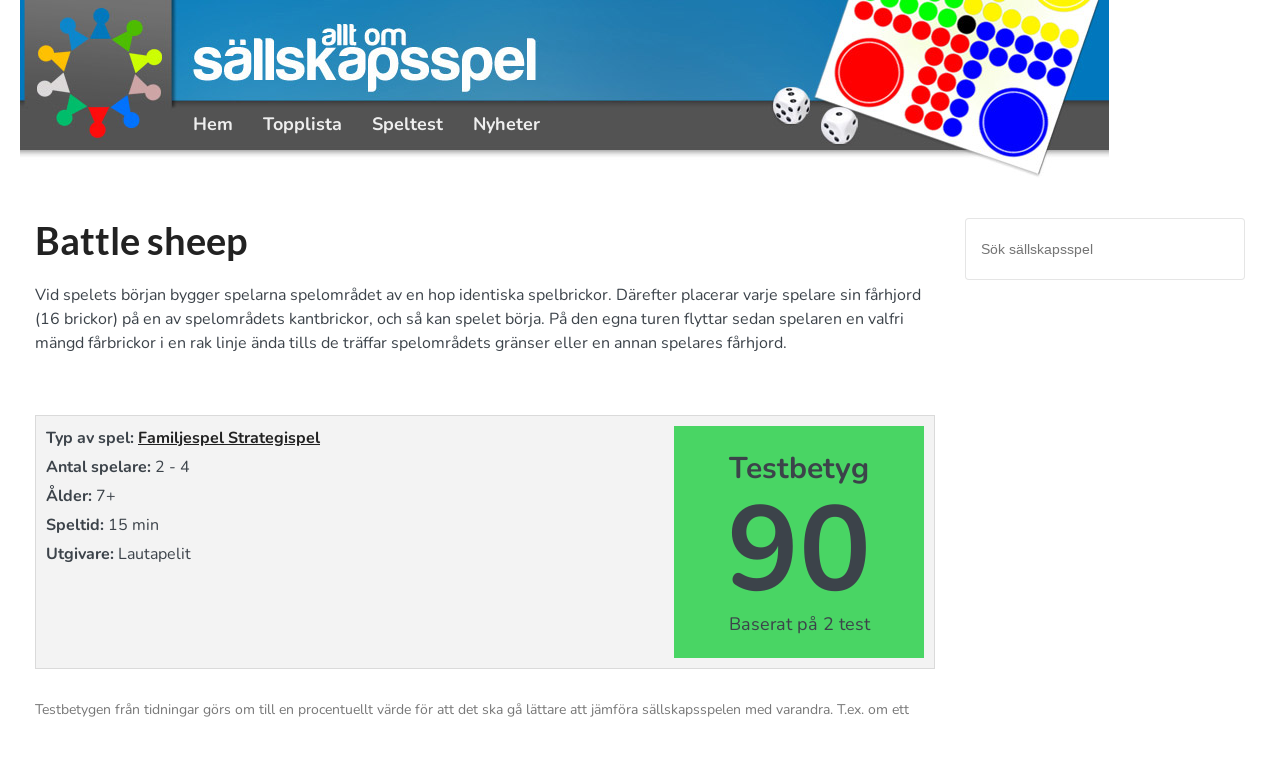

--- FILE ---
content_type: text/html; charset=UTF-8
request_url: https://www.alltomsallskapsspel.se/spel/battle_sheep-689
body_size: 15908
content:
<!DOCTYPE html>
<html lang="sv-SE" prefix="og: https://ogp.me/ns#">
<head><meta charset="UTF-8"><script>if(navigator.userAgent.match(/MSIE|Internet Explorer/i)||navigator.userAgent.match(/Trident\/7\..*?rv:11/i)){var href=document.location.href;if(!href.match(/[?&]nowprocket/)){if(href.indexOf("?")==-1){if(href.indexOf("#")==-1){document.location.href=href+"?nowprocket=1"}else{document.location.href=href.replace("#","?nowprocket=1#")}}else{if(href.indexOf("#")==-1){document.location.href=href+"&nowprocket=1"}else{document.location.href=href.replace("#","&nowprocket=1#")}}}}</script><script>(()=>{class RocketLazyLoadScripts{constructor(){this.v="2.0.4",this.userEvents=["keydown","keyup","mousedown","mouseup","mousemove","mouseover","mouseout","touchmove","touchstart","touchend","touchcancel","wheel","click","dblclick","input"],this.attributeEvents=["onblur","onclick","oncontextmenu","ondblclick","onfocus","onmousedown","onmouseenter","onmouseleave","onmousemove","onmouseout","onmouseover","onmouseup","onmousewheel","onscroll","onsubmit"]}async t(){this.i(),this.o(),/iP(ad|hone)/.test(navigator.userAgent)&&this.h(),this.u(),this.l(this),this.m(),this.k(this),this.p(this),this._(),await Promise.all([this.R(),this.L()]),this.lastBreath=Date.now(),this.S(this),this.P(),this.D(),this.O(),this.M(),await this.C(this.delayedScripts.normal),await this.C(this.delayedScripts.defer),await this.C(this.delayedScripts.async),await this.T(),await this.F(),await this.j(),await this.A(),window.dispatchEvent(new Event("rocket-allScriptsLoaded")),this.everythingLoaded=!0,this.lastTouchEnd&&await new Promise(t=>setTimeout(t,500-Date.now()+this.lastTouchEnd)),this.I(),this.H(),this.U(),this.W()}i(){this.CSPIssue=sessionStorage.getItem("rocketCSPIssue"),document.addEventListener("securitypolicyviolation",t=>{this.CSPIssue||"script-src-elem"!==t.violatedDirective||"data"!==t.blockedURI||(this.CSPIssue=!0,sessionStorage.setItem("rocketCSPIssue",!0))},{isRocket:!0})}o(){window.addEventListener("pageshow",t=>{this.persisted=t.persisted,this.realWindowLoadedFired=!0},{isRocket:!0}),window.addEventListener("pagehide",()=>{this.onFirstUserAction=null},{isRocket:!0})}h(){let t;function e(e){t=e}window.addEventListener("touchstart",e,{isRocket:!0}),window.addEventListener("touchend",function i(o){o.changedTouches[0]&&t.changedTouches[0]&&Math.abs(o.changedTouches[0].pageX-t.changedTouches[0].pageX)<10&&Math.abs(o.changedTouches[0].pageY-t.changedTouches[0].pageY)<10&&o.timeStamp-t.timeStamp<200&&(window.removeEventListener("touchstart",e,{isRocket:!0}),window.removeEventListener("touchend",i,{isRocket:!0}),"INPUT"===o.target.tagName&&"text"===o.target.type||(o.target.dispatchEvent(new TouchEvent("touchend",{target:o.target,bubbles:!0})),o.target.dispatchEvent(new MouseEvent("mouseover",{target:o.target,bubbles:!0})),o.target.dispatchEvent(new PointerEvent("click",{target:o.target,bubbles:!0,cancelable:!0,detail:1,clientX:o.changedTouches[0].clientX,clientY:o.changedTouches[0].clientY})),event.preventDefault()))},{isRocket:!0})}q(t){this.userActionTriggered||("mousemove"!==t.type||this.firstMousemoveIgnored?"keyup"===t.type||"mouseover"===t.type||"mouseout"===t.type||(this.userActionTriggered=!0,this.onFirstUserAction&&this.onFirstUserAction()):this.firstMousemoveIgnored=!0),"click"===t.type&&t.preventDefault(),t.stopPropagation(),t.stopImmediatePropagation(),"touchstart"===this.lastEvent&&"touchend"===t.type&&(this.lastTouchEnd=Date.now()),"click"===t.type&&(this.lastTouchEnd=0),this.lastEvent=t.type,t.composedPath&&t.composedPath()[0].getRootNode()instanceof ShadowRoot&&(t.rocketTarget=t.composedPath()[0]),this.savedUserEvents.push(t)}u(){this.savedUserEvents=[],this.userEventHandler=this.q.bind(this),this.userEvents.forEach(t=>window.addEventListener(t,this.userEventHandler,{passive:!1,isRocket:!0})),document.addEventListener("visibilitychange",this.userEventHandler,{isRocket:!0})}U(){this.userEvents.forEach(t=>window.removeEventListener(t,this.userEventHandler,{passive:!1,isRocket:!0})),document.removeEventListener("visibilitychange",this.userEventHandler,{isRocket:!0}),this.savedUserEvents.forEach(t=>{(t.rocketTarget||t.target).dispatchEvent(new window[t.constructor.name](t.type,t))})}m(){const t="return false",e=Array.from(this.attributeEvents,t=>"data-rocket-"+t),i="["+this.attributeEvents.join("],[")+"]",o="[data-rocket-"+this.attributeEvents.join("],[data-rocket-")+"]",s=(e,i,o)=>{o&&o!==t&&(e.setAttribute("data-rocket-"+i,o),e["rocket"+i]=new Function("event",o),e.setAttribute(i,t))};new MutationObserver(t=>{for(const n of t)"attributes"===n.type&&(n.attributeName.startsWith("data-rocket-")||this.everythingLoaded?n.attributeName.startsWith("data-rocket-")&&this.everythingLoaded&&this.N(n.target,n.attributeName.substring(12)):s(n.target,n.attributeName,n.target.getAttribute(n.attributeName))),"childList"===n.type&&n.addedNodes.forEach(t=>{if(t.nodeType===Node.ELEMENT_NODE)if(this.everythingLoaded)for(const i of[t,...t.querySelectorAll(o)])for(const t of i.getAttributeNames())e.includes(t)&&this.N(i,t.substring(12));else for(const e of[t,...t.querySelectorAll(i)])for(const t of e.getAttributeNames())this.attributeEvents.includes(t)&&s(e,t,e.getAttribute(t))})}).observe(document,{subtree:!0,childList:!0,attributeFilter:[...this.attributeEvents,...e]})}I(){this.attributeEvents.forEach(t=>{document.querySelectorAll("[data-rocket-"+t+"]").forEach(e=>{this.N(e,t)})})}N(t,e){const i=t.getAttribute("data-rocket-"+e);i&&(t.setAttribute(e,i),t.removeAttribute("data-rocket-"+e))}k(t){Object.defineProperty(HTMLElement.prototype,"onclick",{get(){return this.rocketonclick||null},set(e){this.rocketonclick=e,this.setAttribute(t.everythingLoaded?"onclick":"data-rocket-onclick","this.rocketonclick(event)")}})}S(t){function e(e,i){let o=e[i];e[i]=null,Object.defineProperty(e,i,{get:()=>o,set(s){t.everythingLoaded?o=s:e["rocket"+i]=o=s}})}e(document,"onreadystatechange"),e(window,"onload"),e(window,"onpageshow");try{Object.defineProperty(document,"readyState",{get:()=>t.rocketReadyState,set(e){t.rocketReadyState=e},configurable:!0}),document.readyState="loading"}catch(t){console.log("WPRocket DJE readyState conflict, bypassing")}}l(t){this.originalAddEventListener=EventTarget.prototype.addEventListener,this.originalRemoveEventListener=EventTarget.prototype.removeEventListener,this.savedEventListeners=[],EventTarget.prototype.addEventListener=function(e,i,o){o&&o.isRocket||!t.B(e,this)&&!t.userEvents.includes(e)||t.B(e,this)&&!t.userActionTriggered||e.startsWith("rocket-")||t.everythingLoaded?t.originalAddEventListener.call(this,e,i,o):(t.savedEventListeners.push({target:this,remove:!1,type:e,func:i,options:o}),"mouseenter"!==e&&"mouseleave"!==e||t.originalAddEventListener.call(this,e,t.savedUserEvents.push,o))},EventTarget.prototype.removeEventListener=function(e,i,o){o&&o.isRocket||!t.B(e,this)&&!t.userEvents.includes(e)||t.B(e,this)&&!t.userActionTriggered||e.startsWith("rocket-")||t.everythingLoaded?t.originalRemoveEventListener.call(this,e,i,o):t.savedEventListeners.push({target:this,remove:!0,type:e,func:i,options:o})}}J(t,e){this.savedEventListeners=this.savedEventListeners.filter(i=>{let o=i.type,s=i.target||window;return e!==o||t!==s||(this.B(o,s)&&(i.type="rocket-"+o),this.$(i),!1)})}H(){EventTarget.prototype.addEventListener=this.originalAddEventListener,EventTarget.prototype.removeEventListener=this.originalRemoveEventListener,this.savedEventListeners.forEach(t=>this.$(t))}$(t){t.remove?this.originalRemoveEventListener.call(t.target,t.type,t.func,t.options):this.originalAddEventListener.call(t.target,t.type,t.func,t.options)}p(t){let e;function i(e){return t.everythingLoaded?e:e.split(" ").map(t=>"load"===t||t.startsWith("load.")?"rocket-jquery-load":t).join(" ")}function o(o){function s(e){const s=o.fn[e];o.fn[e]=o.fn.init.prototype[e]=function(){return this[0]===window&&t.userActionTriggered&&("string"==typeof arguments[0]||arguments[0]instanceof String?arguments[0]=i(arguments[0]):"object"==typeof arguments[0]&&Object.keys(arguments[0]).forEach(t=>{const e=arguments[0][t];delete arguments[0][t],arguments[0][i(t)]=e})),s.apply(this,arguments),this}}if(o&&o.fn&&!t.allJQueries.includes(o)){const e={DOMContentLoaded:[],"rocket-DOMContentLoaded":[]};for(const t in e)document.addEventListener(t,()=>{e[t].forEach(t=>t())},{isRocket:!0});o.fn.ready=o.fn.init.prototype.ready=function(i){function s(){parseInt(o.fn.jquery)>2?setTimeout(()=>i.bind(document)(o)):i.bind(document)(o)}return"function"==typeof i&&(t.realDomReadyFired?!t.userActionTriggered||t.fauxDomReadyFired?s():e["rocket-DOMContentLoaded"].push(s):e.DOMContentLoaded.push(s)),o([])},s("on"),s("one"),s("off"),t.allJQueries.push(o)}e=o}t.allJQueries=[],o(window.jQuery),Object.defineProperty(window,"jQuery",{get:()=>e,set(t){o(t)}})}P(){const t=new Map;document.write=document.writeln=function(e){const i=document.currentScript,o=document.createRange(),s=i.parentElement;let n=t.get(i);void 0===n&&(n=i.nextSibling,t.set(i,n));const c=document.createDocumentFragment();o.setStart(c,0),c.appendChild(o.createContextualFragment(e)),s.insertBefore(c,n)}}async R(){return new Promise(t=>{this.userActionTriggered?t():this.onFirstUserAction=t})}async L(){return new Promise(t=>{document.addEventListener("DOMContentLoaded",()=>{this.realDomReadyFired=!0,t()},{isRocket:!0})})}async j(){return this.realWindowLoadedFired?Promise.resolve():new Promise(t=>{window.addEventListener("load",t,{isRocket:!0})})}M(){this.pendingScripts=[];this.scriptsMutationObserver=new MutationObserver(t=>{for(const e of t)e.addedNodes.forEach(t=>{"SCRIPT"!==t.tagName||t.noModule||t.isWPRocket||this.pendingScripts.push({script:t,promise:new Promise(e=>{const i=()=>{const i=this.pendingScripts.findIndex(e=>e.script===t);i>=0&&this.pendingScripts.splice(i,1),e()};t.addEventListener("load",i,{isRocket:!0}),t.addEventListener("error",i,{isRocket:!0}),setTimeout(i,1e3)})})})}),this.scriptsMutationObserver.observe(document,{childList:!0,subtree:!0})}async F(){await this.X(),this.pendingScripts.length?(await this.pendingScripts[0].promise,await this.F()):this.scriptsMutationObserver.disconnect()}D(){this.delayedScripts={normal:[],async:[],defer:[]},document.querySelectorAll("script[type$=rocketlazyloadscript]").forEach(t=>{t.hasAttribute("data-rocket-src")?t.hasAttribute("async")&&!1!==t.async?this.delayedScripts.async.push(t):t.hasAttribute("defer")&&!1!==t.defer||"module"===t.getAttribute("data-rocket-type")?this.delayedScripts.defer.push(t):this.delayedScripts.normal.push(t):this.delayedScripts.normal.push(t)})}async _(){await this.L();let t=[];document.querySelectorAll("script[type$=rocketlazyloadscript][data-rocket-src]").forEach(e=>{let i=e.getAttribute("data-rocket-src");if(i&&!i.startsWith("data:")){i.startsWith("//")&&(i=location.protocol+i);try{const o=new URL(i).origin;o!==location.origin&&t.push({src:o,crossOrigin:e.crossOrigin||"module"===e.getAttribute("data-rocket-type")})}catch(t){}}}),t=[...new Map(t.map(t=>[JSON.stringify(t),t])).values()],this.Y(t,"preconnect")}async G(t){if(await this.K(),!0!==t.noModule||!("noModule"in HTMLScriptElement.prototype))return new Promise(e=>{let i;function o(){(i||t).setAttribute("data-rocket-status","executed"),e()}try{if(navigator.userAgent.includes("Firefox/")||""===navigator.vendor||this.CSPIssue)i=document.createElement("script"),[...t.attributes].forEach(t=>{let e=t.nodeName;"type"!==e&&("data-rocket-type"===e&&(e="type"),"data-rocket-src"===e&&(e="src"),i.setAttribute(e,t.nodeValue))}),t.text&&(i.text=t.text),t.nonce&&(i.nonce=t.nonce),i.hasAttribute("src")?(i.addEventListener("load",o,{isRocket:!0}),i.addEventListener("error",()=>{i.setAttribute("data-rocket-status","failed-network"),e()},{isRocket:!0}),setTimeout(()=>{i.isConnected||e()},1)):(i.text=t.text,o()),i.isWPRocket=!0,t.parentNode.replaceChild(i,t);else{const i=t.getAttribute("data-rocket-type"),s=t.getAttribute("data-rocket-src");i?(t.type=i,t.removeAttribute("data-rocket-type")):t.removeAttribute("type"),t.addEventListener("load",o,{isRocket:!0}),t.addEventListener("error",i=>{this.CSPIssue&&i.target.src.startsWith("data:")?(console.log("WPRocket: CSP fallback activated"),t.removeAttribute("src"),this.G(t).then(e)):(t.setAttribute("data-rocket-status","failed-network"),e())},{isRocket:!0}),s?(t.fetchPriority="high",t.removeAttribute("data-rocket-src"),t.src=s):t.src="data:text/javascript;base64,"+window.btoa(unescape(encodeURIComponent(t.text)))}}catch(i){t.setAttribute("data-rocket-status","failed-transform"),e()}});t.setAttribute("data-rocket-status","skipped")}async C(t){const e=t.shift();return e?(e.isConnected&&await this.G(e),this.C(t)):Promise.resolve()}O(){this.Y([...this.delayedScripts.normal,...this.delayedScripts.defer,...this.delayedScripts.async],"preload")}Y(t,e){this.trash=this.trash||[];let i=!0;var o=document.createDocumentFragment();t.forEach(t=>{const s=t.getAttribute&&t.getAttribute("data-rocket-src")||t.src;if(s&&!s.startsWith("data:")){const n=document.createElement("link");n.href=s,n.rel=e,"preconnect"!==e&&(n.as="script",n.fetchPriority=i?"high":"low"),t.getAttribute&&"module"===t.getAttribute("data-rocket-type")&&(n.crossOrigin=!0),t.crossOrigin&&(n.crossOrigin=t.crossOrigin),t.integrity&&(n.integrity=t.integrity),t.nonce&&(n.nonce=t.nonce),o.appendChild(n),this.trash.push(n),i=!1}}),document.head.appendChild(o)}W(){this.trash.forEach(t=>t.remove())}async T(){try{document.readyState="interactive"}catch(t){}this.fauxDomReadyFired=!0;try{await this.K(),this.J(document,"readystatechange"),document.dispatchEvent(new Event("rocket-readystatechange")),await this.K(),document.rocketonreadystatechange&&document.rocketonreadystatechange(),await this.K(),this.J(document,"DOMContentLoaded"),document.dispatchEvent(new Event("rocket-DOMContentLoaded")),await this.K(),this.J(window,"DOMContentLoaded"),window.dispatchEvent(new Event("rocket-DOMContentLoaded"))}catch(t){console.error(t)}}async A(){try{document.readyState="complete"}catch(t){}try{await this.K(),this.J(document,"readystatechange"),document.dispatchEvent(new Event("rocket-readystatechange")),await this.K(),document.rocketonreadystatechange&&document.rocketonreadystatechange(),await this.K(),this.J(window,"load"),window.dispatchEvent(new Event("rocket-load")),await this.K(),window.rocketonload&&window.rocketonload(),await this.K(),this.allJQueries.forEach(t=>t(window).trigger("rocket-jquery-load")),await this.K(),this.J(window,"pageshow");const t=new Event("rocket-pageshow");t.persisted=this.persisted,window.dispatchEvent(t),await this.K(),window.rocketonpageshow&&window.rocketonpageshow({persisted:this.persisted})}catch(t){console.error(t)}}async K(){Date.now()-this.lastBreath>45&&(await this.X(),this.lastBreath=Date.now())}async X(){return document.hidden?new Promise(t=>setTimeout(t)):new Promise(t=>requestAnimationFrame(t))}B(t,e){return e===document&&"readystatechange"===t||(e===document&&"DOMContentLoaded"===t||(e===window&&"DOMContentLoaded"===t||(e===window&&"load"===t||e===window&&"pageshow"===t)))}static run(){(new RocketLazyLoadScripts).t()}}RocketLazyLoadScripts.run()})();</script>
    
    <meta name="viewport" content="width=device-width, initial-scale=1">
    <link rel="profile" href="http://gmpg.org/xfn/11">
    	<style>img:is([sizes="auto" i], [sizes^="auto," i]) { contain-intrinsic-size: 3000px 1500px }</style>
	
<!-- Sökmotoroptimering av Rank Math PRO – https://rankmath.com/ -->
<title>Battle sheep - Alltomsallskapsspel</title>
<link data-rocket-preload as="style" data-wpr-hosted-gf-parameters="family=Nunito%3A400%2C500%2C700%26amp%3Bdisplay%3Dswap%26amp%3Bsubset%3Dlatin%7CLato%3A400%2C500%2C700%26amp%3Bdisplay%3Dswap%26amp%3Bsubset%3Dlatin&display=swap" href="https://www.alltomsallskapsspel.se/wp-content/cache/fonts/1/google-fonts/css/f/b/c/8fb5da92f7a9f843c757b99cd8251.css" rel="preload">
<link data-wpr-hosted-gf-parameters="family=Nunito%3A400%2C500%2C700%26amp%3Bdisplay%3Dswap%26amp%3Bsubset%3Dlatin%7CLato%3A400%2C500%2C700%26amp%3Bdisplay%3Dswap%26amp%3Bsubset%3Dlatin&display=swap" href="https://www.alltomsallskapsspel.se/wp-content/cache/fonts/1/google-fonts/css/f/b/c/8fb5da92f7a9f843c757b99cd8251.css" media="print" onload="this.media=&#039;all&#039;" rel="stylesheet">
<noscript data-wpr-hosted-gf-parameters=""><link rel="stylesheet" href="https://fonts.googleapis.com/css?family=Nunito%3A400%2C500%2C700%26amp%3Bdisplay%3Dswap%26amp%3Bsubset%3Dlatin%7CLato%3A400%2C500%2C700%26amp%3Bdisplay%3Dswap%26amp%3Bsubset%3Dlatin&#038;display=swap"></noscript>
<meta name="description" content="Vid spelets början bygger spelarna spelområdet av en hop identiska spelbrickor. Därefter placerar varje spelare sin fårhjord (16 brickor) på en av"/>
<meta name="robots" content="follow, index, max-snippet:-1, max-video-preview:-1, max-image-preview:large"/>
<link rel="canonical" href="https://www.alltomsallskapsspel.se/spel/battle_sheep-689" />
<meta property="og:locale" content="sv_SE" />
<meta property="og:type" content="article" />
<meta property="og:title" content="Battle sheep - Alltomsallskapsspel" />
<meta property="og:description" content="Vid spelets början bygger spelarna spelområdet av en hop identiska spelbrickor. Därefter placerar varje spelare sin fårhjord (16 brickor) på en av" />
<meta property="og:url" content="https://www.alltomsallskapsspel.se/spel/battle_sheep-689" />
<meta property="og:site_name" content="Alltomsallskapsspel" />
<meta property="og:updated_time" content="2024-09-25T12:31:57+00:00" />
<meta name="twitter:card" content="summary_large_image" />
<meta name="twitter:title" content="Battle sheep - Alltomsallskapsspel" />
<meta name="twitter:description" content="Vid spelets början bygger spelarna spelområdet av en hop identiska spelbrickor. Därefter placerar varje spelare sin fårhjord (16 brickor) på en av" />
<!-- /Rank Math SEO-tillägg för WordPress -->

<link href='https://fonts.gstatic.com' crossorigin rel='preconnect' />
<link rel="alternate" type="application/rss+xml" title="Alltomsallskapsspel &raquo; Webbflöde" href="https://www.alltomsallskapsspel.se/feed" />
<link rel="alternate" type="application/rss+xml" title="Alltomsallskapsspel &raquo; Kommentarsflöde" href="https://www.alltomsallskapsspel.se/comments/feed" />
<style id='wp-emoji-styles-inline-css' type='text/css'>

	img.wp-smiley, img.emoji {
		display: inline !important;
		border: none !important;
		box-shadow: none !important;
		height: 1em !important;
		width: 1em !important;
		margin: 0 0.07em !important;
		vertical-align: -0.1em !important;
		background: none !important;
		padding: 0 !important;
	}
</style>
<style id='classic-theme-styles-inline-css' type='text/css'>
/*! This file is auto-generated */
.wp-block-button__link{color:#fff;background-color:#32373c;border-radius:9999px;box-shadow:none;text-decoration:none;padding:calc(.667em + 2px) calc(1.333em + 2px);font-size:1.125em}.wp-block-file__button{background:#32373c;color:#fff;text-decoration:none}
</style>
<style id='global-styles-inline-css' type='text/css'>
:root{--wp--preset--aspect-ratio--square: 1;--wp--preset--aspect-ratio--4-3: 4/3;--wp--preset--aspect-ratio--3-4: 3/4;--wp--preset--aspect-ratio--3-2: 3/2;--wp--preset--aspect-ratio--2-3: 2/3;--wp--preset--aspect-ratio--16-9: 16/9;--wp--preset--aspect-ratio--9-16: 9/16;--wp--preset--color--black: #000000;--wp--preset--color--cyan-bluish-gray: #abb8c3;--wp--preset--color--white: #ffffff;--wp--preset--color--pale-pink: #f78da7;--wp--preset--color--vivid-red: #cf2e2e;--wp--preset--color--luminous-vivid-orange: #ff6900;--wp--preset--color--luminous-vivid-amber: #fcb900;--wp--preset--color--light-green-cyan: #7bdcb5;--wp--preset--color--vivid-green-cyan: #00d084;--wp--preset--color--pale-cyan-blue: #8ed1fc;--wp--preset--color--vivid-cyan-blue: #0693e3;--wp--preset--color--vivid-purple: #9b51e0;--wp--preset--color--primary: #003d4c;--wp--preset--color--primary-hover: #001f28;--wp--preset--color--primary-hue: ;--wp--preset--color--secondary: ;--wp--preset--color--secondary-hover: ;--wp--preset--color--secondary-hue: ;--wp--preset--gradient--vivid-cyan-blue-to-vivid-purple: linear-gradient(135deg,rgba(6,147,227,1) 0%,rgb(155,81,224) 100%);--wp--preset--gradient--light-green-cyan-to-vivid-green-cyan: linear-gradient(135deg,rgb(122,220,180) 0%,rgb(0,208,130) 100%);--wp--preset--gradient--luminous-vivid-amber-to-luminous-vivid-orange: linear-gradient(135deg,rgba(252,185,0,1) 0%,rgba(255,105,0,1) 100%);--wp--preset--gradient--luminous-vivid-orange-to-vivid-red: linear-gradient(135deg,rgba(255,105,0,1) 0%,rgb(207,46,46) 100%);--wp--preset--gradient--very-light-gray-to-cyan-bluish-gray: linear-gradient(135deg,rgb(238,238,238) 0%,rgb(169,184,195) 100%);--wp--preset--gradient--cool-to-warm-spectrum: linear-gradient(135deg,rgb(74,234,220) 0%,rgb(151,120,209) 20%,rgb(207,42,186) 40%,rgb(238,44,130) 60%,rgb(251,105,98) 80%,rgb(254,248,76) 100%);--wp--preset--gradient--blush-light-purple: linear-gradient(135deg,rgb(255,206,236) 0%,rgb(152,150,240) 100%);--wp--preset--gradient--blush-bordeaux: linear-gradient(135deg,rgb(254,205,165) 0%,rgb(254,45,45) 50%,rgb(107,0,62) 100%);--wp--preset--gradient--luminous-dusk: linear-gradient(135deg,rgb(255,203,112) 0%,rgb(199,81,192) 50%,rgb(65,88,208) 100%);--wp--preset--gradient--pale-ocean: linear-gradient(135deg,rgb(255,245,203) 0%,rgb(182,227,212) 50%,rgb(51,167,181) 100%);--wp--preset--gradient--electric-grass: linear-gradient(135deg,rgb(202,248,128) 0%,rgb(113,206,126) 100%);--wp--preset--gradient--midnight: linear-gradient(135deg,rgb(2,3,129) 0%,rgb(40,116,252) 100%);--wp--preset--font-size--small: 13px;--wp--preset--font-size--medium: 20px;--wp--preset--font-size--large: 36px;--wp--preset--font-size--x-large: 42px;--wp--preset--spacing--20: 0.44rem;--wp--preset--spacing--30: 0.67rem;--wp--preset--spacing--40: 1rem;--wp--preset--spacing--50: 1.5rem;--wp--preset--spacing--60: 2.25rem;--wp--preset--spacing--70: 3.38rem;--wp--preset--spacing--80: 5.06rem;--wp--preset--shadow--natural: 6px 6px 9px rgba(0, 0, 0, 0.2);--wp--preset--shadow--deep: 12px 12px 50px rgba(0, 0, 0, 0.4);--wp--preset--shadow--sharp: 6px 6px 0px rgba(0, 0, 0, 0.2);--wp--preset--shadow--outlined: 6px 6px 0px -3px rgba(255, 255, 255, 1), 6px 6px rgba(0, 0, 0, 1);--wp--preset--shadow--crisp: 6px 6px 0px rgba(0, 0, 0, 1);}:root :where(.is-layout-flow) > :first-child{margin-block-start: 0;}:root :where(.is-layout-flow) > :last-child{margin-block-end: 0;}:root :where(.is-layout-flow) > *{margin-block-start: 24px;margin-block-end: 0;}:root :where(.is-layout-constrained) > :first-child{margin-block-start: 0;}:root :where(.is-layout-constrained) > :last-child{margin-block-end: 0;}:root :where(.is-layout-constrained) > *{margin-block-start: 24px;margin-block-end: 0;}:root :where(.is-layout-flex){gap: 24px;}:root :where(.is-layout-grid){gap: 24px;}body .is-layout-flex{display: flex;}.is-layout-flex{flex-wrap: wrap;align-items: center;}.is-layout-flex > :is(*, div){margin: 0;}body .is-layout-grid{display: grid;}.is-layout-grid > :is(*, div){margin: 0;}.has-black-color{color: var(--wp--preset--color--black) !important;}.has-cyan-bluish-gray-color{color: var(--wp--preset--color--cyan-bluish-gray) !important;}.has-white-color{color: var(--wp--preset--color--white) !important;}.has-pale-pink-color{color: var(--wp--preset--color--pale-pink) !important;}.has-vivid-red-color{color: var(--wp--preset--color--vivid-red) !important;}.has-luminous-vivid-orange-color{color: var(--wp--preset--color--luminous-vivid-orange) !important;}.has-luminous-vivid-amber-color{color: var(--wp--preset--color--luminous-vivid-amber) !important;}.has-light-green-cyan-color{color: var(--wp--preset--color--light-green-cyan) !important;}.has-vivid-green-cyan-color{color: var(--wp--preset--color--vivid-green-cyan) !important;}.has-pale-cyan-blue-color{color: var(--wp--preset--color--pale-cyan-blue) !important;}.has-vivid-cyan-blue-color{color: var(--wp--preset--color--vivid-cyan-blue) !important;}.has-vivid-purple-color{color: var(--wp--preset--color--vivid-purple) !important;}.has-primary-color{color: var(--wp--preset--color--primary) !important;}.has-primary-hover-color{color: var(--wp--preset--color--primary-hover) !important;}.has-primary-hue-color{color: var(--wp--preset--color--primary-hue) !important;}.has-secondary-color{color: var(--wp--preset--color--secondary) !important;}.has-secondary-hover-color{color: var(--wp--preset--color--secondary-hover) !important;}.has-secondary-hue-color{color: var(--wp--preset--color--secondary-hue) !important;}.has-black-background-color{background-color: var(--wp--preset--color--black) !important;}.has-cyan-bluish-gray-background-color{background-color: var(--wp--preset--color--cyan-bluish-gray) !important;}.has-white-background-color{background-color: var(--wp--preset--color--white) !important;}.has-pale-pink-background-color{background-color: var(--wp--preset--color--pale-pink) !important;}.has-vivid-red-background-color{background-color: var(--wp--preset--color--vivid-red) !important;}.has-luminous-vivid-orange-background-color{background-color: var(--wp--preset--color--luminous-vivid-orange) !important;}.has-luminous-vivid-amber-background-color{background-color: var(--wp--preset--color--luminous-vivid-amber) !important;}.has-light-green-cyan-background-color{background-color: var(--wp--preset--color--light-green-cyan) !important;}.has-vivid-green-cyan-background-color{background-color: var(--wp--preset--color--vivid-green-cyan) !important;}.has-pale-cyan-blue-background-color{background-color: var(--wp--preset--color--pale-cyan-blue) !important;}.has-vivid-cyan-blue-background-color{background-color: var(--wp--preset--color--vivid-cyan-blue) !important;}.has-vivid-purple-background-color{background-color: var(--wp--preset--color--vivid-purple) !important;}.has-primary-background-color{background-color: var(--wp--preset--color--primary) !important;}.has-primary-hover-background-color{background-color: var(--wp--preset--color--primary-hover) !important;}.has-primary-hue-background-color{background-color: var(--wp--preset--color--primary-hue) !important;}.has-secondary-background-color{background-color: var(--wp--preset--color--secondary) !important;}.has-secondary-hover-background-color{background-color: var(--wp--preset--color--secondary-hover) !important;}.has-secondary-hue-background-color{background-color: var(--wp--preset--color--secondary-hue) !important;}.has-black-border-color{border-color: var(--wp--preset--color--black) !important;}.has-cyan-bluish-gray-border-color{border-color: var(--wp--preset--color--cyan-bluish-gray) !important;}.has-white-border-color{border-color: var(--wp--preset--color--white) !important;}.has-pale-pink-border-color{border-color: var(--wp--preset--color--pale-pink) !important;}.has-vivid-red-border-color{border-color: var(--wp--preset--color--vivid-red) !important;}.has-luminous-vivid-orange-border-color{border-color: var(--wp--preset--color--luminous-vivid-orange) !important;}.has-luminous-vivid-amber-border-color{border-color: var(--wp--preset--color--luminous-vivid-amber) !important;}.has-light-green-cyan-border-color{border-color: var(--wp--preset--color--light-green-cyan) !important;}.has-vivid-green-cyan-border-color{border-color: var(--wp--preset--color--vivid-green-cyan) !important;}.has-pale-cyan-blue-border-color{border-color: var(--wp--preset--color--pale-cyan-blue) !important;}.has-vivid-cyan-blue-border-color{border-color: var(--wp--preset--color--vivid-cyan-blue) !important;}.has-vivid-purple-border-color{border-color: var(--wp--preset--color--vivid-purple) !important;}.has-primary-border-color{border-color: var(--wp--preset--color--primary) !important;}.has-primary-hover-border-color{border-color: var(--wp--preset--color--primary-hover) !important;}.has-primary-hue-border-color{border-color: var(--wp--preset--color--primary-hue) !important;}.has-secondary-border-color{border-color: var(--wp--preset--color--secondary) !important;}.has-secondary-hover-border-color{border-color: var(--wp--preset--color--secondary-hover) !important;}.has-secondary-hue-border-color{border-color: var(--wp--preset--color--secondary-hue) !important;}.has-vivid-cyan-blue-to-vivid-purple-gradient-background{background: var(--wp--preset--gradient--vivid-cyan-blue-to-vivid-purple) !important;}.has-light-green-cyan-to-vivid-green-cyan-gradient-background{background: var(--wp--preset--gradient--light-green-cyan-to-vivid-green-cyan) !important;}.has-luminous-vivid-amber-to-luminous-vivid-orange-gradient-background{background: var(--wp--preset--gradient--luminous-vivid-amber-to-luminous-vivid-orange) !important;}.has-luminous-vivid-orange-to-vivid-red-gradient-background{background: var(--wp--preset--gradient--luminous-vivid-orange-to-vivid-red) !important;}.has-very-light-gray-to-cyan-bluish-gray-gradient-background{background: var(--wp--preset--gradient--very-light-gray-to-cyan-bluish-gray) !important;}.has-cool-to-warm-spectrum-gradient-background{background: var(--wp--preset--gradient--cool-to-warm-spectrum) !important;}.has-blush-light-purple-gradient-background{background: var(--wp--preset--gradient--blush-light-purple) !important;}.has-blush-bordeaux-gradient-background{background: var(--wp--preset--gradient--blush-bordeaux) !important;}.has-luminous-dusk-gradient-background{background: var(--wp--preset--gradient--luminous-dusk) !important;}.has-pale-ocean-gradient-background{background: var(--wp--preset--gradient--pale-ocean) !important;}.has-electric-grass-gradient-background{background: var(--wp--preset--gradient--electric-grass) !important;}.has-midnight-gradient-background{background: var(--wp--preset--gradient--midnight) !important;}.has-small-font-size{font-size: var(--wp--preset--font-size--small) !important;}.has-medium-font-size{font-size: var(--wp--preset--font-size--medium) !important;}.has-large-font-size{font-size: var(--wp--preset--font-size--large) !important;}.has-x-large-font-size{font-size: var(--wp--preset--font-size--x-large) !important;}
:root :where(.wp-block-pullquote){font-size: 1.5em;line-height: 1.6;}
</style>
<link rel='stylesheet preload' as='style'  id='main-css' href='https://www.alltomsallskapsspel.se/wp-content/cache/background-css/1/www.alltomsallskapsspel.se/wp-content/themes/alltom/assets/css/main.css?ver=1.7.3&wpr_t=1768651724' type='text/css' media='all' />
<style id='main-inline-css' type='text/css'>
h1, h2, .h1, .h2,h3, h4, .h3, .h4,h5, h6, .h5, .h6{font-family: "Lato", sans-serif;}body{font-family: "Nunito", sans-serif;}:root {--color-primary: #003d4c;--color-primary-hover: #001f28;--fs-h1: 38px;--fs-h2: 30px;--fs-h3: 26px;--fs-h4: 22px;--fs-h5: 20px;--fs-h6: 18px;}.container {max-width: 1240px;}.rank-math-breadcrumb p {max-width: 1240px;}.container.content-container{max-width: 1140px;}.archive.category .container,.archive.category .rank-math-breadcrumb p,.archive.tag .container,.archive.tag .rank-math-breadcrumb p,.single-post .container,.single-post .rank-math-breadcrumb p{max-width: 1140px;}.lg-1, .lg-10, .lg-11, .lg-12, .lg-2, .lg-3, .lg-4, .lg-5, .lg-6, .lg-7, .lg-8, .lg-9,.md-1, .md-10, .md-11, .md-12, .md-2, .md-3, .md-4, .md-5, .md-6, .md-7, .md-8, .md-9,.sm-1, .sm-10, .sm-11, .sm-12, .sm-2, .sm-3, .sm-4, .sm-5, .sm-6, .sm-7, .sm-8, .sm-9,.xs-1, .xs-10, .xs-11, .xs-12, .xs-2, .xs-3, .xs-4, .xs-5, .xs-6, .xs-7, .xs-8, .xs-9,.wp-block-columns{padding-left: 15px;padding-right: 15px;}.container{padding: 0 15px;}body .is-layout-constrained > .row,.row{margin-left: -15px;margin-right: -15px;}#site-navigation ul li a{color: #eee    }#site-navigation ul li.menu-item-has-children > a:after{border-top-color: #eee    }.menu-link span{background-color: #eee    }.site-header .search-trigger svg{fill:  #eee    }#site-navigation .current_page_item > a, #site-navigation .current-menu-item > a, #site-navigation .current_page_ancestor > a,#site-navigation ul li > a:hover,#site-navigation ul li ul.sub-menu a:hover, #site-navigation ul li ul.children a:hover{color: #fff    }#site-navigation ul li.menu-item-has-children > a:hover:after,#site-navigation ul li.current_page_item > a::after,#site-navigation ul li.current-menu-item > a::after,#site-navigation ul li.current_page_ancestor > a::after{border-top-color: #fff    }.menu-link:hover span{background-color: #fff    }.site-header .search-trigger:hover svg{fill:  #fff    }#site-navigation ul li ul.sub-menu a:hover,#site-navigation ul li ul.children a:hover{color: #ff9000    }body{color: #3c434a    }h1, h2, h3, h4,h1 a, h2 a, h3 a, h4 a,h5 a, h6 a, h5, h6{color: #222    }body{font-size: 16px;}body .entry-content{font-size: 16px;}#footer-sidebar .footer-column .widget{padding: 1px;}#footer-sidebar .footer-column .widget{background-color: #535353;}#footer-sidebar{background-color: #535353;}#footer-sidebar .footer-column .widget-title{color: #ffffff;}#footer-sidebar, #footer-sidebar strong, #footer-sidebar b{color: #ffffff;}#footer-sidebar .footer-column .widget ul li a,#footer-sidebar .footer-column .widget a{color: #ffffff;}#footer-sidebar .footer-column .widget ul li a:hover,#footer-sidebar .footer-column .widget a:hover{color: #257daf;}#colophon{background-color: #3a3a3a;}#colophon{color: #ffffff;}
</style>
<link rel='stylesheet preload' as='style'  id='howto-css' href='https://www.alltomsallskapsspel.se/wp-content/themes/alltom/assets/css/howto.css?ver=1.7.3' type='text/css' media='all' />
<script type="text/javascript" src="https://www.alltomsallskapsspel.se/wp-includes/js/jquery/jquery.min.js?ver=3.7.1" id="jquery-core-js"></script>
<script type="text/javascript" src="https://www.alltomsallskapsspel.se/wp-includes/js/jquery/jquery-migrate.min.js?ver=3.4.1" id="jquery-migrate-js"></script>
<link rel="https://api.w.org/" href="https://www.alltomsallskapsspel.se/wp-json/" /><link rel="alternate" title="JSON" type="application/json" href="https://www.alltomsallskapsspel.se/wp-json/wp/v2/game/1469" /><meta name="generator" content="WordPress 6.7.1" />
<link rel='shortlink' href='https://www.alltomsallskapsspel.se/?p=1469' />
<link rel="alternate" title="oEmbed (JSON)" type="application/json+oembed" href="https://www.alltomsallskapsspel.se/wp-json/oembed/1.0/embed?url=https%3A%2F%2Fwww.alltomsallskapsspel.se%2Fspel%2Fbattle_sheep-689" />
<link rel="alternate" title="oEmbed (XML)" type="text/xml+oembed" href="https://www.alltomsallskapsspel.se/wp-json/oembed/1.0/embed?url=https%3A%2F%2Fwww.alltomsallskapsspel.se%2Fspel%2Fbattle_sheep-689&#038;format=xml" />
<meta name="google-site-verification" content="sh2D_GnQoK8cX1hZkWgJ2LhuDk0PM1xC433Rvy_A2Nc" /><link rel="icon" href="https://www.alltomsallskapsspel.se/wp-content/uploads/2024/09/cropped-favicon-1-32x32.webp" sizes="32x32" />
<link rel="icon" href="https://www.alltomsallskapsspel.se/wp-content/uploads/2024/09/cropped-favicon-1-192x192.webp" sizes="192x192" />
<link rel="apple-touch-icon" href="https://www.alltomsallskapsspel.se/wp-content/uploads/2024/09/cropped-favicon-1-180x180.webp" />
<meta name="msapplication-TileImage" content="https://www.alltomsallskapsspel.se/wp-content/uploads/2024/09/cropped-favicon-1-270x270.webp" />
<noscript><style id="rocket-lazyload-nojs-css">.rll-youtube-player, [data-lazy-src]{display:none !important;}</style></noscript><style id="wpr-lazyload-bg-container"></style><style id="wpr-lazyload-bg-exclusion"></style>
<noscript>
<style id="wpr-lazyload-bg-nostyle">.top-container-inner{--wpr-bg-af325cc0-d35a-4ed5-bce6-71e1540a11bd: url('https://www.alltomsallskapsspel.se/wp-content/themes/alltom/assets/img/header-bg.jpg');}body{--wpr-bg-237a4cfb-3bf9-4f6e-884b-9478c8efb2b4: url('https://www.alltomsallskapsspel.se/wp-content/themes/alltom/assets/img/bg.jpg');}</style>
</noscript>
<script type="application/javascript">const rocket_pairs = [{"selector":".top-container-inner","style":".top-container-inner{--wpr-bg-af325cc0-d35a-4ed5-bce6-71e1540a11bd: url('https:\/\/www.alltomsallskapsspel.se\/wp-content\/themes\/alltom\/assets\/img\/header-bg.jpg');}","hash":"af325cc0-d35a-4ed5-bce6-71e1540a11bd","url":"https:\/\/www.alltomsallskapsspel.se\/wp-content\/themes\/alltom\/assets\/img\/header-bg.jpg"},{"selector":"body","style":"body{--wpr-bg-237a4cfb-3bf9-4f6e-884b-9478c8efb2b4: url('https:\/\/www.alltomsallskapsspel.se\/wp-content\/themes\/alltom\/assets\/img\/bg.jpg');}","hash":"237a4cfb-3bf9-4f6e-884b-9478c8efb2b4","url":"https:\/\/www.alltomsallskapsspel.se\/wp-content\/themes\/alltom\/assets\/img\/bg.jpg"}]; const rocket_excluded_pairs = [];</script><meta name="generator" content="WP Rocket 3.20.2" data-wpr-features="wpr_lazyload_css_bg_img wpr_delay_js wpr_lazyload_images wpr_preload_links wpr_host_fonts_locally wpr_desktop" /></head>
<body class="game-template-default single single-game postid-1469 wp-custom-logo wp-embed-responsive headings-layout-1">

	
	<div data-rocket-location-hash="8c387a885ed81bc73b79e10ee9047884" class="mm px-30 py-30 p-fixed bg-w d-block d-md-none">
    <div data-rocket-location-hash="039bab778a24f1c2f98df9735c9673f7" class="menu-main-menu-container"><ul id="menu-main-menu" class="menu"><li id="menu-item-443" class="menu-item menu-item-type-post_type menu-item-object-page menu-item-home menu-item-443"><a href="https://www.alltomsallskapsspel.se/">Hem</a></li>
<li id="menu-item-444" class="menu-item menu-item-type-post_type_archive menu-item-object-game menu-item-444"><a href="https://www.alltomsallskapsspel.se/spel">Topplista</a></li>
<li id="menu-item-5129" class="menu-item menu-item-type-post_type_archive menu-item-object-newspaper_test menu-item-5129"><a href="https://www.alltomsallskapsspel.se/speltest">Speltest</a></li>
<li id="menu-item-442" class="menu-item menu-item-type-post_type menu-item-object-page current_page_parent menu-item-442"><a href="https://www.alltomsallskapsspel.se/nyheter">Nyheter</a></li>
</ul></div></div>
<div data-rocket-location-hash="cd3833883a68f291df27420b3a3d459b" class="mm-overlay p-fixed d-block d-md-none mm-trigger"></div>	<header data-rocket-location-hash="cb5b741269e34c74e7574c7a48891981" id="masthead" class="site-header layout-1">
		<div data-rocket-location-hash="3764dcba1c28b5b3bff3acbca7f8113c" class="top-container">
	<div data-rocket-location-hash="efcd593cb82a861c74fa5edb8f64482f" class="container top-container-inner">	
		
		<div class="site-branding d-block d-sm-none">
				<div id="site-logo">
		<a href="https://www.alltomsallskapsspel.se/" class="custom-logo-link" rel="home"><img width="227" height="50" src="data:image/svg+xml,%3Csvg%20xmlns='http://www.w3.org/2000/svg'%20viewBox='0%200%20227%2050'%3E%3C/svg%3E" class="custom-logo" alt="Alltomsallskapsspel" decoding="async" data-lazy-src="https://www.alltomsallskapsspel.se/wp-content/uploads/2024/07/aos.png" /><noscript><img width="227" height="50" src="https://www.alltomsallskapsspel.se/wp-content/uploads/2024/07/aos.png" class="custom-logo" alt="Alltomsallskapsspel" decoding="async" /></noscript></a>	</div>
			</div>
			
		<nav id="site-navigation" class="main-navigation d-flex ai-c jc-e jc-sm-s">
	<div class="main-menu"><ul id="menu-main-menu-1" class="menu"><li class="menu-item menu-item-type-post_type menu-item-object-page menu-item-home menu-item-443"><a href="https://www.alltomsallskapsspel.se/">Hem</a></li>
<li class="menu-item menu-item-type-post_type_archive menu-item-object-game menu-item-444"><a href="https://www.alltomsallskapsspel.se/spel">Topplista</a></li>
<li class="menu-item menu-item-type-post_type_archive menu-item-object-newspaper_test menu-item-5129"><a href="https://www.alltomsallskapsspel.se/speltest">Speltest</a></li>
<li class="menu-item menu-item-type-post_type menu-item-object-page current_page_parent menu-item-442"><a href="https://www.alltomsallskapsspel.se/nyheter">Nyheter</a></li>
</ul></div><div class="controls ml-20 d-flex ai-c">

    <a href="#" class="mm-trigger menu-link br-round ai-c jc-c fd-c">
        <span></span>
        <span></span>
        <span></span>
    </a>

</div></nav>		
	</div>
</div>
 
	</header>

	<div data-rocket-location-hash="b7dcf19ce215826cee7c15a650316514" id="page" class="hfeed site">
		<div data-rocket-location-hash="fb3536903f1e7f6a6d72d83e25addca1" id="content" class="site-content">
            <main data-rocket-location-hash="d6ff49b05c52bca80f0ef4426b984999" id="main" class="site-main">
<div class="py-30 py-sm-40">
    <div class="container single-container">
        <div data-rocket-location-hash="886052d89aa58b7a0d9180233ecfb60b" class="row">
            <div class="md-9">

                <article id="post-1469" class="pb-30 post-1469 game type-game status-publish hentry game_genre-familjespel-3 game_genre-strategispel-12">
        
                    <h1>Battle sheep</h1>
                    <div class="entry-content toc-content">
                        <p>Vid spelets början bygger spelarna spelområdet av en hop identiska spelbrickor. Därefter placerar varje spelare sin fårhjord (16 brickor) på en av spelområdets kantbrickor, och så kan spelet börja. På den egna turen flyttar sedan spelaren en valfri mängd fårbrickor i en rak linje ända tills de träffar spelområdets gränser eller en annan spelares fårhjord.</p>
                    </div>

                    <div class="game-meta border bg-l px-10 py-10 d-flex jc-b mb-30 mt-sm-40 mt-20">

                        <div class="game-meta-content">
                            <p class="mb-5">
                                <b>Typ av spel:</b> 
                                                                                                <a class="fw-sb td-u" title="Familjespel" href="https://www.alltomsallskapsspel.se/spel/genre/familjespel-3">
                                    Familjespel                                </a>
                                                                <a class="fw-sb td-u" title="Strategispel" href="https://www.alltomsallskapsspel.se/spel/genre/strategispel-12">
                                    Strategispel                                </a>
                                                                                            </p>
                            <p class="mb-5"><b>Antal spelare:</b> 2 - 4</p>
                            <p class="mb-5"><b>Ålder:</b> 7+</p>
                            <p class="mb-5"><b>Speltid:</b> 15 min</p>
                            <p class="mb-5"><b>Utgivare:</b> Lautapelit</p>
                        </div>
                        <div class="game-meta-score px-20 py-20 d-flex ai-c jc-c fd-c text-center percent-6">
                            <p class="mb-0">Testbetyg</p>
                            <p class="mb-0">90</p>
                            <p class="mb-0">Baserat på 2 test</p>
                        </div>
                        
                    </div>

                    <p class="tc-l fs-14">
                        Testbetygen från tidningar görs om till en procentuellt värde för att det ska gå lättare att jämföra sällskapsspelen med varandra. T.ex. om ett spel har fått "4/5" i betyg så räknas detta om till 80 (%). Ett sällskapsspels sammanlagda testbetyg är genomsnittet av spelets alla testbetyg.
                    </p>

                    <div class="mt-30 mb-30 game-tests-list" data-game_id="1469">
                        
                    </div>
					
					

                </article>

            </div>
            <div id="secondary" class="sidebar md-3">
	<div id="search-2" class="widget widget_search"><form id="searchform-696b7bcc45e01" class="br-4 search-form" action="https://www.alltomsallskapsspel.se/" method="get">
    <div class="d-flex ai-c">
        <input type="hidden" value="game" name="post_type">
        <input type="search" class="search-field" placeholder="Sök sällskapsspel" id="search-form-696b7bcc45e1a" value="" name="s" required>
        <input type="submit" class="h-60px ml-15 search-submit" value="Sök">
    </div>
    <div class="">
    </div>
</form></div></div>
        </div>
    </div>
</div>

		</main><!-- #main -->
	</div><!-- #content -->
</div><!-- #page -->

	 	 <div data-rocket-location-hash="61699767f85961dec872dae6404f5809" id="footer-sidebar" class="pt-30 pb-30 pt-sm-40 pb-sm-40 border-t bg-w widget-area">
	 	<div data-rocket-location-hash="1ded919732da144e02a015d2156ecef5" class="container">
		 	<div class="row">
			 				<div class="footer-column sm-6"> 
					<div id="custom_html-2" class="widget_text widget widget_custom_html"><span class="widget-title h6 tt-u mt-0 fw-sb d-block">Vad är alltomsallskapsspel.se?</span><div class="textwidget custom-html-widget">alltomsallskapsspel.se samlar test och recensioner av sällskapsspel så att du ska kunna se vilka spel som fått bäst betyg och hamnar högst upp på topplistan. Alla testade spel har fått ett sammanlagt betyg baserat på tidningarnas testbetyg.</div></div> 
				</div> 
							<div class="footer-column md-3 sm-6">
					<div id="nav_menu-2" class="widget widget_nav_menu"><span class="widget-title h6 tt-u mt-0 fw-sb d-block">Populära spelkategorier</span><div class="menu-popular-game-types-container"><ul id="menu-popular-game-types" class="menu"><li id="menu-item-5103" class="menu-item menu-item-type-taxonomy menu-item-object-game_genre menu-item-5103"><a href="https://www.alltomsallskapsspel.se/spel/genre/barnspel-1">Barnspel</a></li>
<li id="menu-item-5104" class="menu-item menu-item-type-taxonomy menu-item-object-game_genre menu-item-5104"><a href="https://www.alltomsallskapsspel.se/spel/genre/familjespel-3">Familjespel</a></li>
<li id="menu-item-5105" class="menu-item menu-item-type-taxonomy menu-item-object-game_genre menu-item-5105"><a href="https://www.alltomsallskapsspel.se/spel/genre/fragespel-4">Frågespel</a></li>
<li id="menu-item-5106" class="menu-item menu-item-type-taxonomy menu-item-object-game_genre menu-item-5106"><a href="https://www.alltomsallskapsspel.se/spel/genre/partyspel-9">Partyspel</a></li>
<li id="menu-item-5107" class="menu-item menu-item-type-taxonomy menu-item-object-game_genre menu-item-5107"><a href="https://www.alltomsallskapsspel.se/spel/genre/strategispel-12">Strategispel</a></li>
<li id="menu-item-5108" class="menu-item menu-item-type-taxonomy menu-item-object-game_genre menu-item-5108"><a href="https://www.alltomsallskapsspel.se/spel/genre/vuxenspel-14">Vuxenspel</a></li>
</ul></div></div> 
				</div> 
							<div class="footer-column md-3 sm-6"> <div id="nav_menu-3" class="widget widget_nav_menu"><span class="widget-title h6 tt-u mt-0 fw-sb d-block">Mer om sällskapsspel</span><div class="menu-mer-om-sallskapsspel-container"><ul id="menu-mer-om-sallskapsspel" class="menu"><li id="menu-item-5109" class="menu-item menu-item-type-post_type menu-item-object-page menu-item-5109"><a href="https://www.alltomsallskapsspel.se/guldtarningen-arets-spel">Guldtärningen</a></li>
</ul></div></div> 
				</div>
			            </div>
	 	</div>
	 </div>	<!--#footer-sidebar-->	

	<footer data-rocket-location-hash="20cafa917f5916f1def6701b93238eb7" id="colophon" class="py-15 text-left fs-14 bg-w site-footer">
		<div data-rocket-location-hash="77c0541eb8557339dc368ca967ece343" class="container d-sm-flex d-block ai-c jc-b">
                        <div data-rocket-location-hash="d414dd7d1e0760728ebcc07ecc164339" class="site-info mt-sm-0 mt-10">
				&copy; 2026 Alltomsallskapsspel. All Rights Reserved. 			</div>
		</div>
	</footer>


<script type="text/javascript" id="rocket-browser-checker-js-after">
/* <![CDATA[ */
"use strict";var _createClass=function(){function defineProperties(target,props){for(var i=0;i<props.length;i++){var descriptor=props[i];descriptor.enumerable=descriptor.enumerable||!1,descriptor.configurable=!0,"value"in descriptor&&(descriptor.writable=!0),Object.defineProperty(target,descriptor.key,descriptor)}}return function(Constructor,protoProps,staticProps){return protoProps&&defineProperties(Constructor.prototype,protoProps),staticProps&&defineProperties(Constructor,staticProps),Constructor}}();function _classCallCheck(instance,Constructor){if(!(instance instanceof Constructor))throw new TypeError("Cannot call a class as a function")}var RocketBrowserCompatibilityChecker=function(){function RocketBrowserCompatibilityChecker(options){_classCallCheck(this,RocketBrowserCompatibilityChecker),this.passiveSupported=!1,this._checkPassiveOption(this),this.options=!!this.passiveSupported&&options}return _createClass(RocketBrowserCompatibilityChecker,[{key:"_checkPassiveOption",value:function(self){try{var options={get passive(){return!(self.passiveSupported=!0)}};window.addEventListener("test",null,options),window.removeEventListener("test",null,options)}catch(err){self.passiveSupported=!1}}},{key:"initRequestIdleCallback",value:function(){!1 in window&&(window.requestIdleCallback=function(cb){var start=Date.now();return setTimeout(function(){cb({didTimeout:!1,timeRemaining:function(){return Math.max(0,50-(Date.now()-start))}})},1)}),!1 in window&&(window.cancelIdleCallback=function(id){return clearTimeout(id)})}},{key:"isDataSaverModeOn",value:function(){return"connection"in navigator&&!0===navigator.connection.saveData}},{key:"supportsLinkPrefetch",value:function(){var elem=document.createElement("link");return elem.relList&&elem.relList.supports&&elem.relList.supports("prefetch")&&window.IntersectionObserver&&"isIntersecting"in IntersectionObserverEntry.prototype}},{key:"isSlowConnection",value:function(){return"connection"in navigator&&"effectiveType"in navigator.connection&&("2g"===navigator.connection.effectiveType||"slow-2g"===navigator.connection.effectiveType)}}]),RocketBrowserCompatibilityChecker}();
/* ]]> */
</script>
<script type="text/javascript" id="rocket-preload-links-js-extra">
/* <![CDATA[ */
var RocketPreloadLinksConfig = {"excludeUris":"\/sitemap_index.xml|\/post-sitemap.xml|\/page-sitemap.xml|\/game-sitemap1.xml|\/game-sitemap2.xml|\/game-sitemap3.xml|\/game-sitemap4.xml|\/game-sitemap5.xml|\/game-sitemap6.xml|\/game-sitemap7.xml|\/category-sitemap.xml|\/newspaper_test-sitemap1.xml|\/newspaper_test-sitemap2.xml|\/(?:.+\/)?feed(?:\/(?:.+\/?)?)?$|\/(?:.+\/)?embed\/|\/(index.php\/)?(.*)wp-json(\/.*|$)|\/refer\/|\/go\/|\/recommend\/|\/recommends\/","usesTrailingSlash":"","imageExt":"jpg|jpeg|gif|png|tiff|bmp|webp|avif|pdf|doc|docx|xls|xlsx|php","fileExt":"jpg|jpeg|gif|png|tiff|bmp|webp|avif|pdf|doc|docx|xls|xlsx|php|html|htm","siteUrl":"https:\/\/www.alltomsallskapsspel.se","onHoverDelay":"100","rateThrottle":"3"};
/* ]]> */
</script>
<script type="text/javascript" id="rocket-preload-links-js-after">
/* <![CDATA[ */
(function() {
"use strict";var r="function"==typeof Symbol&&"symbol"==typeof Symbol.iterator?function(e){return typeof e}:function(e){return e&&"function"==typeof Symbol&&e.constructor===Symbol&&e!==Symbol.prototype?"symbol":typeof e},e=function(){function i(e,t){for(var n=0;n<t.length;n++){var i=t[n];i.enumerable=i.enumerable||!1,i.configurable=!0,"value"in i&&(i.writable=!0),Object.defineProperty(e,i.key,i)}}return function(e,t,n){return t&&i(e.prototype,t),n&&i(e,n),e}}();function i(e,t){if(!(e instanceof t))throw new TypeError("Cannot call a class as a function")}var t=function(){function n(e,t){i(this,n),this.browser=e,this.config=t,this.options=this.browser.options,this.prefetched=new Set,this.eventTime=null,this.threshold=1111,this.numOnHover=0}return e(n,[{key:"init",value:function(){!this.browser.supportsLinkPrefetch()||this.browser.isDataSaverModeOn()||this.browser.isSlowConnection()||(this.regex={excludeUris:RegExp(this.config.excludeUris,"i"),images:RegExp(".("+this.config.imageExt+")$","i"),fileExt:RegExp(".("+this.config.fileExt+")$","i")},this._initListeners(this))}},{key:"_initListeners",value:function(e){-1<this.config.onHoverDelay&&document.addEventListener("mouseover",e.listener.bind(e),e.listenerOptions),document.addEventListener("mousedown",e.listener.bind(e),e.listenerOptions),document.addEventListener("touchstart",e.listener.bind(e),e.listenerOptions)}},{key:"listener",value:function(e){var t=e.target.closest("a"),n=this._prepareUrl(t);if(null!==n)switch(e.type){case"mousedown":case"touchstart":this._addPrefetchLink(n);break;case"mouseover":this._earlyPrefetch(t,n,"mouseout")}}},{key:"_earlyPrefetch",value:function(t,e,n){var i=this,r=setTimeout(function(){if(r=null,0===i.numOnHover)setTimeout(function(){return i.numOnHover=0},1e3);else if(i.numOnHover>i.config.rateThrottle)return;i.numOnHover++,i._addPrefetchLink(e)},this.config.onHoverDelay);t.addEventListener(n,function e(){t.removeEventListener(n,e,{passive:!0}),null!==r&&(clearTimeout(r),r=null)},{passive:!0})}},{key:"_addPrefetchLink",value:function(i){return this.prefetched.add(i.href),new Promise(function(e,t){var n=document.createElement("link");n.rel="prefetch",n.href=i.href,n.onload=e,n.onerror=t,document.head.appendChild(n)}).catch(function(){})}},{key:"_prepareUrl",value:function(e){if(null===e||"object"!==(void 0===e?"undefined":r(e))||!1 in e||-1===["http:","https:"].indexOf(e.protocol))return null;var t=e.href.substring(0,this.config.siteUrl.length),n=this._getPathname(e.href,t),i={original:e.href,protocol:e.protocol,origin:t,pathname:n,href:t+n};return this._isLinkOk(i)?i:null}},{key:"_getPathname",value:function(e,t){var n=t?e.substring(this.config.siteUrl.length):e;return n.startsWith("/")||(n="/"+n),this._shouldAddTrailingSlash(n)?n+"/":n}},{key:"_shouldAddTrailingSlash",value:function(e){return this.config.usesTrailingSlash&&!e.endsWith("/")&&!this.regex.fileExt.test(e)}},{key:"_isLinkOk",value:function(e){return null!==e&&"object"===(void 0===e?"undefined":r(e))&&(!this.prefetched.has(e.href)&&e.origin===this.config.siteUrl&&-1===e.href.indexOf("?")&&-1===e.href.indexOf("#")&&!this.regex.excludeUris.test(e.href)&&!this.regex.images.test(e.href))}}],[{key:"run",value:function(){"undefined"!=typeof RocketPreloadLinksConfig&&new n(new RocketBrowserCompatibilityChecker({capture:!0,passive:!0}),RocketPreloadLinksConfig).init()}}]),n}();t.run();
}());
/* ]]> */
</script>
<script type="text/javascript" id="rocket_lazyload_css-js-extra">
/* <![CDATA[ */
var rocket_lazyload_css_data = {"threshold":"300"};
/* ]]> */
</script>
<script type="text/javascript" id="rocket_lazyload_css-js-after">
/* <![CDATA[ */
!function o(n,c,a){function u(t,e){if(!c[t]){if(!n[t]){var r="function"==typeof require&&require;if(!e&&r)return r(t,!0);if(s)return s(t,!0);throw(e=new Error("Cannot find module '"+t+"'")).code="MODULE_NOT_FOUND",e}r=c[t]={exports:{}},n[t][0].call(r.exports,function(e){return u(n[t][1][e]||e)},r,r.exports,o,n,c,a)}return c[t].exports}for(var s="function"==typeof require&&require,e=0;e<a.length;e++)u(a[e]);return u}({1:[function(e,t,r){"use strict";{const c="undefined"==typeof rocket_pairs?[]:rocket_pairs,a=(("undefined"==typeof rocket_excluded_pairs?[]:rocket_excluded_pairs).map(t=>{var e=t.selector;document.querySelectorAll(e).forEach(e=>{e.setAttribute("data-rocket-lazy-bg-"+t.hash,"excluded")})}),document.querySelector("#wpr-lazyload-bg-container"));var o=rocket_lazyload_css_data.threshold||300;const u=new IntersectionObserver(e=>{e.forEach(t=>{t.isIntersecting&&c.filter(e=>t.target.matches(e.selector)).map(t=>{var e;t&&((e=document.createElement("style")).textContent=t.style,a.insertAdjacentElement("afterend",e),t.elements.forEach(e=>{u.unobserve(e),e.setAttribute("data-rocket-lazy-bg-"+t.hash,"loaded")}))})})},{rootMargin:o+"px"});function n(){0<(0<arguments.length&&void 0!==arguments[0]?arguments[0]:[]).length&&c.forEach(t=>{try{document.querySelectorAll(t.selector).forEach(e=>{"loaded"!==e.getAttribute("data-rocket-lazy-bg-"+t.hash)&&"excluded"!==e.getAttribute("data-rocket-lazy-bg-"+t.hash)&&(u.observe(e),(t.elements||=[]).push(e))})}catch(e){console.error(e)}})}n(),function(){const r=window.MutationObserver;return function(e,t){if(e&&1===e.nodeType)return(t=new r(t)).observe(e,{attributes:!0,childList:!0,subtree:!0}),t}}()(document.querySelector("body"),n)}},{}]},{},[1]);
/* ]]> */
</script>
<script type="text/javascript" id="main-js-extra">
/* <![CDATA[ */
var cfoxin_ajax_object = {"ajaxurl":"https:\/\/www.alltomsallskapsspel.se\/wp-admin\/admin-ajax.php"};
/* ]]> */
</script>
<script type="text/javascript" src="https://www.alltomsallskapsspel.se/wp-content/themes/alltom/assets/js/main.js?ver=1.7.3" id="main-js"></script>
<script>window.lazyLoadOptions=[{elements_selector:"img[data-lazy-src],.rocket-lazyload",data_src:"lazy-src",data_srcset:"lazy-srcset",data_sizes:"lazy-sizes",class_loading:"lazyloading",class_loaded:"lazyloaded",threshold:300,callback_loaded:function(element){if(element.tagName==="IFRAME"&&element.dataset.rocketLazyload=="fitvidscompatible"){if(element.classList.contains("lazyloaded")){if(typeof window.jQuery!="undefined"){if(jQuery.fn.fitVids){jQuery(element).parent().fitVids()}}}}}},{elements_selector:".rocket-lazyload",data_src:"lazy-src",data_srcset:"lazy-srcset",data_sizes:"lazy-sizes",class_loading:"lazyloading",class_loaded:"lazyloaded",threshold:300,}];window.addEventListener('LazyLoad::Initialized',function(e){var lazyLoadInstance=e.detail.instance;if(window.MutationObserver){var observer=new MutationObserver(function(mutations){var image_count=0;var iframe_count=0;var rocketlazy_count=0;mutations.forEach(function(mutation){for(var i=0;i<mutation.addedNodes.length;i++){if(typeof mutation.addedNodes[i].getElementsByTagName!=='function'){continue}
if(typeof mutation.addedNodes[i].getElementsByClassName!=='function'){continue}
images=mutation.addedNodes[i].getElementsByTagName('img');is_image=mutation.addedNodes[i].tagName=="IMG";iframes=mutation.addedNodes[i].getElementsByTagName('iframe');is_iframe=mutation.addedNodes[i].tagName=="IFRAME";rocket_lazy=mutation.addedNodes[i].getElementsByClassName('rocket-lazyload');image_count+=images.length;iframe_count+=iframes.length;rocketlazy_count+=rocket_lazy.length;if(is_image){image_count+=1}
if(is_iframe){iframe_count+=1}}});if(image_count>0||iframe_count>0||rocketlazy_count>0){lazyLoadInstance.update()}});var b=document.getElementsByTagName("body")[0];var config={childList:!0,subtree:!0};observer.observe(b,config)}},!1)</script><script data-no-minify="1" async src="https://www.alltomsallskapsspel.se/wp-content/plugins/wp-rocket/assets/js/lazyload/17.8.3/lazyload.min.js"></script>
<script>var rocket_beacon_data = {"ajax_url":"https:\/\/www.alltomsallskapsspel.se\/wp-admin\/admin-ajax.php","nonce":"7e56b90ba7","url":"https:\/\/www.alltomsallskapsspel.se\/spel\/battle_sheep-689","is_mobile":false,"width_threshold":1600,"height_threshold":700,"delay":500,"debug":null,"status":{"atf":true,"lrc":true,"preconnect_external_domain":true},"elements":"img, video, picture, p, main, div, li, svg, section, header, span","lrc_threshold":1800,"preconnect_external_domain_elements":["link","script","iframe"],"preconnect_external_domain_exclusions":["static.cloudflareinsights.com","rel=\"profile\"","rel=\"preconnect\"","rel=\"dns-prefetch\"","rel=\"icon\""]}</script><script data-name="wpr-wpr-beacon" src='https://www.alltomsallskapsspel.se/wp-content/plugins/wp-rocket/assets/js/wpr-beacon.min.js' async></script></body>
</html>

<!-- This website is like a Rocket, isn't it? Performance optimized by WP Rocket. Learn more: https://wp-rocket.me - Debug: cached@1768651724 -->

--- FILE ---
content_type: text/css; charset=utf-8
request_url: https://www.alltomsallskapsspel.se/wp-content/cache/background-css/1/www.alltomsallskapsspel.se/wp-content/themes/alltom/assets/css/main.css?ver=1.7.3&wpr_t=1768651724
body_size: 15094
content:
/* Root variables */
:root {
    --color-primary: #ff9000;
    --color-primary-hover: #cc7300;
    --color-primary-hue: #fff0dd;
    --color-secondary: #155391;
    --color-secondary-hover: #104273;
    --color-secondary-hue: #d6ebff;
    --color-borders: rgba(0, 0, 0, .1);

    --color-headings: #222;
    --color-body: #404040;

    --fs-h1: 38px;
    --fs-h2: 30px;
    --fs-h3: 26px;
    --fs-h4: 22px;
    --fs-h5: 20px;
    --fs-h6: 18px;
    --scale: 1;
}

.social-links {
    position: fixed;
    bottom: 20px;
    left: 20px;
    z-index: 500;
    transition: 0.3s;
}

.social-links.hidden {
    opacity: 0;
    visibility: hidden;
}

.social-links a {
    background-color: #979797;
    width: 70px;
    height: 70px;
    box-shadow: 0 3px 24px rgb(0 0 0 / 20%);
}

.social-links a svg {
    width: 30px;
    transition: 0.3s;
}

.social-links a:hover {
    background-color: #2AABEE;
}

.social-links a svg {
    fill: #fff;
}

.social-links a.telegram {
    background-color: #d4f0ff;
}

.social-links a.telegram svg {
    fill: #2AABEE;
}

.social-links a.telegram:hover {
    background-color: #2AABEE;
}

.social-links a.telegram:hover svg {
    fill: #fff;
}

@media (max-width: 575px) {

    .social-links {
        bottom: 20px;
        left: 10px;
    }

    .social-links a {
        width: 50px;
        height: 50px;
    }

    .social-links a svg {
        width: 20px;
    }
}

.label-red {
    background-color: #ffdfdf;
    color: #ff6464;
}

.label-orange {
    background-color: #fff6e5;
    color: #ffa500;
}

.label-green {
    background-color: #eaffe7;
    color: #5ab95a;
}

.label-grey {
    background-color: grey;
    color: #333;
}

/*--------------------------------------------------------------
1.0 Reset
--------------------------------------------------------------*/
html,
body,
div,
span,
applet,
object,
iframe,
h1,
h2,
h3,
h4,
h5,
h6,
p,
blockquote,
pre,
a,
abbr,
acronym,
address,
big,
cite,
code,
del,
dfn,
em,
font,
ins,
kbd,
q,
s,
samp,
small,
strike,
strong,
sub,
sup,
tt,
var,
dl,
dt,
dd,
ol,
ul,
li,
fieldset,
form,
label,
legend,
table,
caption,
tbody,
tfoot,
thead,
tr,
th,
td {
    border: 0;
    font-family: inherit;
    font-size: 100%;
    font-style: inherit;
    font-weight: inherit;
    margin: 0;
    outline: 0;
    padding: 0;
    vertical-align: baseline;
}

html {
    -webkit-text-size-adjust: 100%;
    -ms-text-size-adjust: 100%;
    box-sizing: border-box;
}

*,
*:before,
*:after {
    box-sizing: inherit;
}

article,
aside,
details,
figcaption,
figure,
footer,
header,
main,
nav,
section {
    display: block;
}

ol,
ul {
    list-style: none;
}

caption,
th,
td {
    font-weight: normal;
    text-align: left;
}

blockquote:before,
blockquote:after,
q:before,
q:after {
    content: "";
}

blockquote,
q {
    quotes: "" "";
}

a:hover,
a:active {
    outline: 0;
    text-decoration: none;
}

img {
    vertical-align: middle;
}

a img {
    border: 0;
}

@keyframes pulseConversion {
    from {
        transform: translate(-50%, -50%) scale(0);
        opacity: 0.8;
    }

    to {
        transform: translate(-50%, -50%) scale(1.5);
        opacity: 0;
    }
}

.conversion-cta-btn {
    position: fixed;
    bottom: 10px;
    left: 10px;
    z-index: 998;
    text-transform: uppercase;
    font-size: 14px;
    font-weight: 600;
    padding: 12px 24px;
    border-radius: 50px;
    text-decoration: none;
    transition: .3s;
}

.conversion-cta-btn:hover {
    text-decoration: none;
}

.conversion-cta-btn::before {
    content: '';
    position: absolute;
    top: 50%;
    left: 50%;
    transform: translate(-50%, -50%) scale(0);
    opacity: 0.4;
    z-index: -1;
    pointer-events: none;
    animation-name: pulseConversion;
    animation-iteration-count: infinite;
    animation-fill-mode: both;
    animation-duration: 2s;
    border-radius: 50px;
    width: 100%;
    height: 100%;
}

@media(min-width: 991px) {
    .conversion-cta-btn {
        bottom: 20px;
        left: 20px;
        padding: 20px 30px;
    }
}

/*--------------------------------------------------------------
2.0 Typography
--------------------------------------------------------------*/

dfn,
cite,
em,
i {
    font-style: italic;
}

address {
    margin: 0 0 1.5em;
}

pre {
    border: 1px solid #d1d1d1;
    line-height: 1.3125;
    background-color: #f4f5f8;
    color: var(--thm-b-text);
    font-family: monospace;
    font-size: 14px;
    margin: 20px 0;
    overflow: auto;
    padding: 20px 20px 45px 20px;
    white-space: pre;
    white-space: pre-wrap;
    word-wrap: break-word;
}

code,
kbd,
pre,
samp {
    font-family: SFMono-Regular, Menlo, Monaco, Consolas, "Liberation Mono", "Courier New", monospace;
}

code {
    font-size: 87.5%;
    color: #e83e8c;
    word-break: break-word;
}

kbd {
    padding: 0.2rem 0.4rem;
    font-size: 87.5%;
    color: #fff;
    background-color: #212529;
    border-radius: 0.2rem;
}

abbr,
acronym {
    border-bottom: 1px dotted #666;
    cursor: help;
}

mark,
ins {
    background: #fff9c0;
    text-decoration: none;
}

sup,
sub {
    font-size: 75%;
    height: 0;
    line-height: 0;
    position: relative;
    vertical-align: baseline;
}

sup {
    bottom: 1ex;
}

sub {
    top: .5ex;
}

small {
    font-size: 75%;
}

big {
    font-size: 125%;
}

p {
    margin: 0 0 20px;
}

a {
    color: var(--color-headings);
    cursor: pointer;
    transition: .3s;
    text-decoration: none;
}
.entry-content a{
    color: #003d4c;
    text-decoration: underline;
    font-weight: 700;
}

b,
strong {
    font-weight: bold;
}

h1,
h2,
h3,
h4,
h5,
h6,
.h1,
.h2,
.h3,
.h4,
.h5,
.h6 {
    display: block;
    color: var(--color-headings);
    font-weight: 700;
    clear: both;
    margin-bottom: 20px;
    line-height: 1.2;
}

label,
h1 a,
h2 a,
h3 a,
h4 a,
h5 a,
h6 a {
    color: var(--color-headings);
}

h1,
.h1 {
    font-size: calc(var(--fs-h1) * var(--scale));
}

h2,
.h2 {
    font-size: calc(var(--fs-h2) * var(--scale));
}

h3,
.h3 {
    font-size: calc(var(--fs-h3) * var(--scale));
}

h4,
.h4 {
    font-size: calc(var(--fs-h4) * var(--scale));
    font-weight: 500;
}

h5,
.h5 {
    font-size: calc(var(--fs-h5) * var(--scale));
    font-weight: 500;
}

h6,
.h6 {
    font-size: calc(var(--fs-h6) * var(--scale));
    font-weight: 500;
}

/*--------------------------------------------------------------
3.0 Elements
--------------------------------------------------------------*/
hr {
    background-color: #ccc;
    border: 0;
    height: 1px;
    margin: 20px 0;
}

ul,
ol {
    margin-bottom: 20px;
}

ol ol,
ol ul,
ul ol,
ul ul {
    margin-bottom: 0;
}

ul {
    list-style: disc;
}

ol {
    list-style: decimal;
}

dt {
    font-weight: bold;
}

dd {
    margin: 0 1.5em 1.5em;
}

img {
    height: auto;
    /* Make sure images are scaled correctly. */
    max-width: 100%;
    /* Adhere to container width. */
}

figure {
    margin: 0;
}

/*--------------------------------------------------------------
4.0 Forms
--------------------------------------------------------------*/
button,
input,
select,
textarea {
    font-size: 100%;
    /* Corrects font size not being inherited in all browsers */
    margin: 0;
    /* Addresses margins set differently in IE6/7, F3/4, S5, Chrome */
    vertical-align: baseline;
    /* Improves appearance and consistency in all browsers */
}

.btn,
button,
input[type="button"],
input[type="reset"],
input[type="submit"] {
    color: #fff;
    background: var(--color-primary);
    font-weight: bold;
    text-transform: uppercase;
    display: inline-block;
    text-align: center;
    border-radius: 5px;
    font-size: 14px;
    transition: 0.2s all ease;
    border: 0;
    padding: 13px 20px;
    cursor: pointer;
}

body .gform_wrapper label.gfield_label,
body .gform_wrapper legend.gfield_label,
label {
    font-size: 12px;
    text-transform: uppercase;
    display: block;
}

body .gform_wrapper .gform_footer {
    padding: 0;
}

body .gform_wrapper .gform_footer input.button,
body .gform_wrapper .gform_footer input[type=submit],
body .gform_wrapper .gform_page_footer input.button,
body .gform_wrapper .gform_page_footer input[type=submit],
body .gform_wrapper .gform_footer input.button,
body .gform_wrapper .gform_footer input[type=submit],
body .gform_wrapper .gform_page_footer input.button,
body .gform_wrapper .gform_page_footer input[type=submit] {
    font-size: 14px;
}

.btn:hover,
button:hover,
input[type="button"]:hover,
input[type="reset"]:hover,
input[type="submit"]:hover,
.btn:focus,
button:focus,
input[type="button"]:focus,
input[type="reset"]:focus,
input[type="submit"]:focus {
    background-color: var(--color-primary-hover);
}

.btn.btn-outline {
    background-color: transparent;
    color: #333;
    border: 1px solid var(--color-borders);
}

.btn.btn-outline:hover {
    background-color: #f3f3f3;
}

.btn.btn-lg {
    font-size: 16px;
    width: 100%;
    max-width: 250px;
    display: flex;
    align-items: center;
    justify-content: center;
}

.btn.btn-lg.text-center {
    margin: 0 auto;
}

.btn.btn-lg.text-left {
    margin-right: auto;
}

input[type="checkbox"],
input[type="radio"] {
    padding: 0;
    /* Addresses excess padding in IE8/9 */
}

input[type="search"] {
    -webkit-appearance: textfield;
    /* Addresses appearance set to searchfield in S5, Chrome */
    box-sizing: content-box;
}

input[type="search"]::-webkit-search-decoration {
    /* Corrects inner padding displayed oddly in S5, Chrome on OSX */
    -webkit-appearance: none;
}

input[type="number"],
input[type="text"],
input[type="email"],
input[type="password"],
input[type="tel"],
input[type="url"],
input[type="search"],
select,
textarea {
    display: block;
    width: 100%;
    height: 60px;
    background-color: #fff;
    font-size: 14px;
    padding: 0 15px;
    font-weight: 400;
    border: 1px solid var(--color-borders);
    border-radius: 4px;
    transition: all 500ms ease;
}

select {
    -webkit-appearance: none;
    -moz-appearance: none;
    background-image: url("data:image/svg+xml;utf8,<svg fill='black' height='24' viewBox='0 0 24 24' width='24' xmlns='http://www.w3.org/2000/svg'><path d='M7 10l5 5 5-5z'/><path d='M0 0h24v24H0z' fill='none'/></svg>");
    background-repeat: no-repeat;
    background-position-x: 98%;
    background-position-y: 18px;
}

input:focus,
select:focus,
textarea:focus {
    border: 1px solid #6a6a6a;
    outline: none;
}

textarea {
    resize: none;
    height: auto;
    padding: 15px;
}

/*--------------------------------------------------------------
5.0 Search
--------------------------------------------------------------*/
.jumbosearch {
    top: 0;
    left: 0;
    z-index: 999;
    transition: .3s;
    opacity: 0;
    visibility: hidden;
    background-color: rgba(0, 0, 0, .8);
}

.jumbosearch form {
    transition-duration: .3s;
    transition-delay: .3s;
    transform: scale(0);
    opacity: 0;
    margin: 0 auto;
    width: 70%;
    visibility: hidden;
    padding: 40px;
}

.sf-active .jumbosearch {
    opacity: 1;
    visibility: visible;
}

.sf-active .jumbosearch form {
    transform: scale(1);
    opacity: 1;
    visibility: visible;
    background-color: rgba(255,255,255,.7);
}

.jumbosearch .close-btn {
    background-color: transparent;
    width: 30px;
    height: 30px;
    outline: none;
    position: absolute;
    top: 60px;
    right: 60px;
}

.jumbosearch .close-btn span {
    position: absolute;
    width: 2px;
    height: 0;
    opacity: 0.6;
    transform-origin: center;
    transform: rotate(45deg);
    transition-duration: .3s;
}

.jumbosearch .close-btn span:nth-child(2) {
    transform: rotate(-45deg);
}

.sf-active .jumbosearch .close-btn span {
    height: 40px;
}

@media (max-width: 575px) {
    .jumbosearch .close-btn {
        top: 20px;
        right: 20px;
    }

    .jumbosearch form {
        width: 100%;
        padding: 20px;
    }
}

/*--------------------------------------------------------------
5.2 Menus
--------------------------------------------------------------*/
.main-navigation {
    clear: both;
    display: block;
    float: left;
    width: 100%;
}

.main-navigation ul {
    list-style: none;
    margin: 0;
    padding-left: 0;
}

.main-navigation li {
    position: relative;
}

.main-navigation ul li a {
    display: block;
    text-decoration: none;
}

.main-navigation ul ul {
    box-shadow: 0 3px 3px rgba(0, 0, 0, 0.2);
    float: left;
    position: absolute;
    z-index: 99;
}

.main-navigation ul ul ul {
    display: none;
    left: -999em;
    top: 0;
}

.main-navigation ul ul a {
    width: 200px;
}

.main-navigation ul li:hover>ul {
    left: auto;
}

.main-navigation ul ul li:hover>ul {
    left: 100%;
}

.main-navigation ul .mega-menu-item ul {
    min-width: 680px;
    padding: 0 20px;
}

.main-navigation ul .mega-menu-item ul li a {
    display: block;
}

.main-navigation ul .mega-menu-item.mega-menu-fw {
    position: static;
}

.main-navigation ul .mega-menu-item.mega-menu-fw>.mega-menu-wrap {
    width: 100% !important;
    box-shadow: none;
}

#site-navigation ul li.mega-menu-item ul.sub-menu {
    right: auto;
    padding: 0;
}

#site-navigation ul .mega-menu-item.mega-menu-fw>.mega-menu-wrap {
    right: 0;
}

#site-navigation ul li.mega-menu-item ul.sub-menu li ul,
#site-navigation ul li.mega-menu-item ul ul {
    display: block;
    position: relative;
    top: auto;
    float: none;
    left: auto;
    right: auto;
    bottom: auto;
    opacity: 1;
}

#site-navigation ul li.mega-menu-item ul.sub-menu a {
    border-bottom: 0;
}

#site-navigation ul li.mega-menu-item:hover ul ul {
    visibility: visible;
    opacity: 1 !important;
}

#site-navigation ul li.mega-menu-item li.container {
    margin: 0 auto;
    display: block;
}


.main-navigation ul .mega-menu-item ul ul {
    min-width: 0;
    left: auto;
    right: auto;
    position: relative;
    padding: 0;
    box-shadow: none;
    visibility: hidden;
    opacity: 0;
    border-radius: 0;
}

.main-navigation ul .mega-menu-item:hover ul ul {
    opacity: 1;
    visibility: visible;
}

/*--------------------------------------------------------------
6.0 Accessibility
--------------------------------------------------------------*/
/* Text meant only for screen readers */
.screen-reader-text {
    clip: rect(1px, 1px, 1px, 1px);
    position: absolute !important;
    height: 1px;
    width: 1px;
    overflow: hidden;
}

.screen-reader-text:hover,
.screen-reader-text:active,
.screen-reader-text:focus {
    background-color: #f1f1f1;
    border-radius: 3px;
    box-shadow: 0 0 2px 2px rgba(0, 0, 0, 0.6);
    clip: auto !important;
    color: #21759b;
    display: block;
    font-size: 14px;
    font-size: 1.4rem;
    font-weight: bold;
    height: auto;
    left: 5px;
    line-height: normal;
    padding: 15px 23px 14px;
    text-decoration: none;
    top: 5px;
    width: auto;
    z-index: 100000;
    /* Above WP toolbar */
}

/*--------------------------------------------------------------
7.0 Alignments
--------------------------------------------------------------*/
.alignleft {
    display: inline;
    float: left;
    margin-right: 1.5em;
}

.alignright {
    display: inline;
    float: right;
    margin-left: 1.5em;
}

.aligncenter {
    clear: both;
    display: block;
    margin: 0 auto;
}

/*--------------------------------------------------------------
8.0 Clearings
--------------------------------------------------------------*/
.clear:before,
.clear:after,
.entry-content:before,
.entry-content:after,
.comment-content:before,
.comment-content:after,
.site-header:before,
.site-header:after,
.site-content:before,
.site-content:after,
.site-footer:before,
.site-footer:after {
    content: "";
    display: table;
}

.clear:after,
.entry-content:after,
.comment-content:after,
.site-header:after,
.site-content:after,
.site-footer:after {
    clear: both;
}

.entry-content.no-margin p{
    margin-bottom: 0;
}

/*--------------------------------------------------------------
9.0 Widgets
--------------------------------------------------------------*/
.widget {
    margin: 0;
}

.widget+.widget {
    margin-top: 30px;
    ;
}

/* Make sure select elements fit in widgets */
.widget select {
    max-width: 100%;
}

/* Search widget */
.widget_search .search-submit {
    display: none;
}

/*--------------------------------------------------------------
10.0 Content
--------------------------------------------------------------*/
body .entry-content {
    font-size: 16px;
}

.entry-content hr {
    height: 2px;
    background-color: var(--color-primary);
}

.entry-content>a,
.entry-content p a,
.entry-content li a {
    text-decoration: underline;
    color: var(--color-primary-hover);
}

.entry-content>a:hover,
.entry-content p a:hover,
.entry-content li a:hover {
    text-decoration: none;
}

.entry-content h1,
.entry-content h2,
.entry-content h3,
.entry-content h4,
.entry-content h5,
.entry-content h6 {
    margin-bottom: 20px;
}

ul,
ol {
    padding-left: 25px;
}

ul ol,
ol ol,
ul ul,
ol ul {
    margin-top: 10px;
}

ul li+li,
ol li+li {
    margin-top: 10px;
}

table {
    border-collapse: collapse;
    border-spacing: 0;
    vertical-align: middle;
    width: 100%;
    margin: 0 0 30px;
    border-radius: 8px;
    font-size: 14px;
}

table tr:nth-child(even){
    background-color: #f4f4f4;
}

table thead td,
table th {
    border: 0;
    padding: 10px;
    font-weight: bold;
    background: inherit;
    background-color: rgba(47,131,178,.4);
    color: var(--color-headings);
}

.wp-block-table td,
.wp-block-table th {
    border-color: var(--color-borders) !important;
}

table th a {
    color: var(--color-primary);
}

table th a:hover {
    color: var(--color-headings);
    text-decoration: none;
}

table td {
    padding: 10px;
    vertical-align: middle;
}

table tbody th a:visited {
    color: var(--color-primary);
}

.table-responsive {
    overflow-x: auto;
}

.percent-0 {
    background: #f45057;
}

.percent-1 {
    background: #f55057;
}

.percent-2 {
    background: #efab35;
}

.percent-3 {
    background: #f9d53a;
}

.percent-4 {
    background: #bdec3c;
}

.percent-5 {
    background: #00be6b;
}

.percent-6 {
    background: #49d564;
}

@media(max-width: 768px) {

    .table-responsive-100 td,
    .table-responsive-100 th {
        width: 100%;
        display: block;
    }
}

.entry-content blockquote {
    border-left: 3px solid var(--color-primary);
    color: #1a1a1a;
    font-size: 1.25em;
    font-style: italic;
    line-height: 1.8em;
    margin: 1.1em 2em;
    padding: 1em 2em;
    position: relative;
    transition: 0.2s border ease-in-out;
    z-index: 0;
}

.entry-content blockquote:before {
    content: "";
    position: absolute;
    top: 53%;
    left: -4px;
    height: 2em;
    background-color: #fff;
    width: 5px;
    margin-top: -1em;
}

.entry-content blockquote:after {
    content: " ” ";
    font-size: 40px;
    font-weight: 900;
    position: absolute;
    top: 53%;
    left: -0.5em;
    color: var(--color-primary);
    font-family: "Ionicons";
    font-style: normal;
    line-height: 1em;
    text-align: center;
    text-indent: -2px;
    width: 1em;
    margin-top: -0.3em;
    transition: 0.2s all ease-in-out, 0.4s transform ease-in-out;
}

.entry-content blockquote.format:before,
.entry-content blockquote.format:after {
    display: none;
}

.entry-content blockquote.book:after {
    content: " ” ";
}

.entry-content blockquote.podcast:after {
    content: " ” ";
}

.entry-content blockquote.lyrics:after {
    content: " ” ";
}

.entry-content blockquote.favorite:after {
    content: " ” ";
}

.entry-content blockquote:active:after {
    transform: rotateY(360deg);
}

.entry-content blockquote::after {
    bottom: 40px;
    right: 30px;
}

.entry-content blockquote p {
    margin: 0;
}

.entry-content blockquote p,
.entry-content blockquote p strong,
.entry-content blockquote a,
.entry-content blockquote a:hover {
    font-weight: 600;
    line-height: 1.3;
    color: #000;
}

.entry-content .post-password-form input[type="submit"] {
    height: 60px;
    margin-left: 10px;
}

.entry-content .btn:hover,
.entry-content .btn:focus {
    color: #fff;
}

.headings-layout-2 .entry-content h2,
.headings-layout-3 .entry-content h2,
.headings-layout-2 .entry-content .h2,
.headings-layout-3 .entry-content .h2 {
    background-color: var(--color-primary);
    border-bottom: 4px solid var(--color-primary-hover);
    color: #fff;
    padding: 10px 15px;
    border-radius: 8px;
}

.headings-layout-3 .entry-content h2 {
    border-radius: 0;
}

.headings-layout-4 .entry-content h2 {
    border-bottom: 2px dashed var(--color-borders);
    padding-bottom: 15px;
}

.entry-content .col-style-2,
.entry-content .col-style-3,
.entry-content .col-style-responsive {
    padding-left: 0;
}

.entry-content .col-style-2 li,
.entry-content .col-style-3 li,
.entry-content .col-style-responsive li {
    background: #f3f3f3;
    padding: 5px;
    list-style: none;
    counter-increment: my-awesome-counter;
}

.entry-content ol.col-style-2 li::before,
.entry-content ol.col-style-3 li::before,
.entry-content ol.col-style-responsive li::before {
    content: counter(my-awesome-counter);
    background: var(--color-primary);
    width: 2rem;
    height: 2rem;
    border-radius: 3px;
    display: inline-block;
    line-height: 2rem;
    color: #fff;
    text-align: center;
    margin-right: 10px;
}

.entry-content .col-style-2,
.entry-content .col-style-3 {
    column-count: 1;
}

.entry-content .col-style-responsive {
    column-count: 2;
}

/*--------------------------------------------------------------
10.1 Posts and pages
--------------------------------------------------------------*/

.post.layout-1 .entry-excerpt p {
    margin: 0 0 10px;
}

.post.layout-2 {
    height: calc(100% - 15px);
}

.sticky {
    display: block;
}

.byline,
.updated:not(.published) {
    display: none;
}

.byline {
    display: inline-block;
    margin-left: 2px;
}

.single .byline,
.group-blog .byline {
    display: inline;
}

.page-links {
    clear: both;
    margin: 0 0 1.5em;
}

.casinos-list-layout-subheader .mega-offer p {
    margin: 0;
    font-weight: 700;
}

.casinos-list-layout-subheader .casino-logo-wrapper {
    background-color: #fff;
    border-width: 3px;
}

.casinos-list-layout-subheader .casino-logo-wrapper:hover {
    border-color: var(--color-primary);
}

.casinos-list-layout-subheader .casino-logo-wrapper svg{
    position: absolute;
    bottom: 3px;
    right: 3px;
    background-color: #5dc95d;
    padding: 5px;
    border-radius: 50%;
    width: 20px;
    height: 20px;
    fill: #fff;
}
.subheader .fact-checked{
    margin-top: 0;
}
.subheader-meta > div{
    display: flex;
    align-items: center;
    position: relative;
}
.subheader-meta > div + div::before{
    content: '';
    display: block;
    height: 15px;
    width: 1px;
    background-color: #fff;
    margin: 0 10px;
}
.subheader.layout-2 .subheader-meta{
    justify-content: flex-start;
    padding-bottom: 15px;
}

.ez-toc-sticky-fixed .ez-toc-sidebar li + li .ez-toc-link{
    margin-top: 10px;
    padding-top: 10px;
    border-top: 1px solid var(--color-borders);
    display: block;
    width: 100%;
}

/*--------------------------------------------------------------
10.2 Asides
--------------------------------------------------------------*/
.blog .format-aside .entry-title,
.archive .format-aside .entry-title {
    display: none;
}

/*--------------------------------------------------------------
10.3 Comments
--------------------------------------------------------------*/
.comment-list {
    padding: 0;
    list-style: none;
    margin-bottom: 30px;
}

.comment-list .children {
    list-style: none;
}

.comment-list .comment-author img {
    border-radius: 50%;
}

.comment-list .children {
    margin: 0;
}

.comment-list .comment-reply-link {
    display: inline-block;
    padding: 5px 10px;
    border: 1px solid var(--color-borders);
    border-radius: 4px;
    font-size: 14px;
}

.comment-list .comment-reply-link:hover {
    color: initial;
    background-color: #f3f3f3;
}

#cancel-comment-reply-link {
    margin-right: 10px;
    text-decoration: underline;
}

.comment-list #respond {
    padding: 20px;
}

.comment-list .comment+.comment {
    margin-top: 0;
}

.comment-awaiting-moderation {
    background-color: #ffeded;
    border: 1px solid red;
    color: red;
}

.comment-form-cookies-consent {
    display: flex;
    align-items: center;
}

.comment-form-cookies-consent input {
    margin-left: 10px;
}

.comment-notes {
    margin-bottom: 40px;
}

.comment-form-author {
    width: calc(50% - 10px);
    margin-left: 10px;
    float: right;
}

.comment-form-email {
    width: 50%;
    float: left;
}

.comment-form label {
    margin-bottom: 5px;
}

.comment-respond {
    padding: 40px;
    background-color: #f3f3f3;
}

.comment-metadata {
    padding-left: 60px;
}

.comment-list .reply {
    position: absolute;
    top: 10px;
    left: 0;
}

.comment-list>li {
    border: 1px solid var(--color-borders);
    padding: 40px 40px 30px;
}

.comment-list>li+li {
    border-top: 0;
}

.comment-list .children {
    position: relative;
}

.comment-list .children::before {
    content: '';
    position: absolute;
    top: 0;
    right: 0;
    width: 1px;
    height: 100%;
    background-color: #b1b1b1;
}

.comment-list .children article {
    position: relative;
}

.comment-list .children article::before {
    content: '';
    position: absolute;
    top: 42.5px;
    right: -25px;
    width: 12.5px;
    height: 1px;
    background-color: #b1b1b1;
}

@media(max-width: 767px) {
    .subheader-meta > div + div::before{
        display: none;
    }
    .entry-content blockquote{
        font-size: 16px;
        margin: 10px;
    }
    .comment-list .children article::before {
        content: '';
        position: absolute;
        top: 27.5px;
        right: -25px;
        width: 12.5px;
        height: 1px;
        background-color: #b1b1b1;
    }

    .comment-list .entry-content {
        font-size: 16px;
    }

    .comment-respond {
        padding: 20px;
    }

    .comment-list {
        margin-bottom: 20px;
    }

    .comment-notes {
        margin-bottom: 20px;
    }

    .comment-list .comment-author img {
        width: 45px;
    }

    .comment-list #respond {
        padding: 10px;
    }

    .comment-list>li {
        padding: 20px 20px 10px;
    }
}

/*--------------------------------------------------------------
11.0 Infinite scroll
--------------------------------------------------------------*/
/* Globally hidden elements when Infinite Scroll is supported and in use. */
.infinite-scroll .paging-navigation,
/* Older / Newer Posts Navigation (always hidden) */
.infinite-scroll.neverending .site-footer {
    /* Theme Footer (when set to scrolling) */
    display: none;
}

/* When Infinite Scroll has reached its end we need to re-display elements that were hidden (via .neverending) before */
.infinity-end.neverending .site-footer {
    display: block;
}

/*--------------------------------------------------------------
12.0 Media
--------------------------------------------------------------*/
.page-content img.wp-smiley,
.entry-content img.wp-smiley,
.comment-content img.wp-smiley {
    border: none;
    margin-bottom: 0;
    margin-top: 0;
    padding: 0;
}

/* Make sure embeds and iframes fit their containers */
embed,
iframe,
object,
video {
    max-width: 100%;
}

.entry-content iframe,
iframe.youtube-player{
    width: 100%;
    height: 500px;
}

.fallback-popup-wrap{
    display: none;
}
body.fallback-popup-active .fallback-popup-wrap{
    display: block;
}
.fallback-popup{
    position: fixed;
    top: 50%;
    left: 50%;
    transform: translate(-50%, -50%);
    z-index: 999;
    min-width: 1240px;
    box-shadow: 0 3px 24px rgba(0,0,0,.2);
    border-radius: 8px;
}
.fallback-popup-overlay{
    position: fixed;
    top: 0;
    left: 0;
    width: 100%;
    z-index: 998;
    height: 100%;
    background-color: rgba(0,0,0,.4);
}
.fallback-popup .casino{
    height: calc(100% - 15px);
}

@media( max-width: 1300px ){
    .fallback-popup{
        min-width: auto;
        width: calc( 100% - 30px );
    }
}

@media(max-width: 768px){
    .fallback-popup .casino-list{
        max-height: 400px;
        overflow-y: auto;
    }
}

/*--------------------------------------------------------------
12.1 Captions
--------------------------------------------------------------*/
.wp-caption {
    margin-bottom: 1.5em;
    max-width: 100%;
}

.wp-caption img[class*="wp-image-"] {
    display: block;
    margin: 0 auto;
}

.wp-caption .wp-caption-text {
    font-size: 12px;
    margin: 10px 0 0;
}

/*--------------------------------------------------------------
12.2 Galleries
--------------------------------------------------------------*/
.gallery {
    margin-bottom: 1.5em;
}

.gallery-item {
    max-width: 33.33%;
    display: inline-block;
    text-align: center;
    vertical-align: top;
    width: 100%;
    margin: 0 0 20px;
    padding: 2px;
}

.gallery-columns-1 .gallery-item {
    max-width: 100%;
}

.gallery-columns-2 .gallery-item {
    max-width: 50%;
}

.gallery-columns-3 .gallery-item {
    max-width: 33.33%;
}

.gallery-columns-4 .gallery-item {
    max-width: 25%;
}

.gallery-columns-5 .gallery-item {
    max-width: 20%;
}

.gallery-columns-6 .gallery-item {
    max-width: 16.66%;
}

.gallery-columns-7 .gallery-item {
    max-width: 14.28%;
}

.gallery-columns-8 .gallery-item {
    max-width: 12.5%;
}

.gallery-columns-9 .gallery-item {
    max-width: 11.11%;
}

.gallery-caption {
    display: block;
    font-size: 12px;
    font-style: italic;
    padding-top: 0.5384615385em;
    padding-bottom: 0.5384615385em;
}

/* General */
body {
    font-family: "Open Sans", Arial, sans-serif;
    background: #fff;
    word-wrap: break-word;
    overflow-x: hidden;
    color: var(--color-body);
    font-size: 16px;
    line-height: 1.5;
    -webkit-font-smoothing: antialiased;
}

.svg-icon {
    width: 15px;
}


@media (max-width: 991px) {
    :root {
        --scale: .9;
    }

    .mm ul li.container .md-3,
    .mm ul li.container .md-4,
    .mm ul li.container .md-6,
    .mm ul li.container {
        padding: 0 !important;
    }

    .mm ul li.container .row {
        margin: 0 !important;
    }

    .mm ul li.container .row div+div {
        margin-top: 10px;
    }

}

@media(max-width: 575px) {
    :root {
        --scale: .8;
    }
}

body.page-template-page-narrow #content.container {
    max-width: 800px;
}

@media(max-width: 575px) {
    p {
        margin-bottom: 15px;
    }
}

/* ---------- Header ------------- */
.mm {
    top: 0;
    left: -320px;
    width: 320px;
    box-shadow: 0 3px 24px rgba(0, 0, 0, .1);
    height: 100%;
    z-index: 1000;
    overflow-y: auto;
    transition: .5s cubic-bezier(.77, 0, .175, 1);
}

.mm-overlay {
    top: 0;
    left: 0;
    width: calc(100% - 320px);
    background-color: rgba(0, 0, 0, .5);
    z-index: 998;
    opacity: 0;
    visibility: hidden;
    height: 100%;
    cursor: pointer;
    transition: .5s cubic-bezier(.77, 0, .175, 1) .5s;
}

.mm-active .mm-overlay {
    opacity: 1;
    width: 100%;
    visibility: visible;
}

.mm-active .mm {
    left: 0;
}

.mm li a {
    display: block;
    padding: 10px 0;
    font-size: 16px;
    font-weight: 600;
}

.mm ul {
    padding: 0;
    margin: 0;
    list-style: none;
}

.mm ul li {
    margin: 0;
}

.mm .page_item_has_children ul,
.mm .menu-item-has-children ul {
    display: none;
    padding-left: 10px;
}

.mm .page_item_has_children>a,
.mm .menu-item-has-children>a {
    display: flex;
    align-items: center;
    justify-content: space-between;
    position: relative;
}

.mm .page_item_has_children>a span,
.mm .menu-item-has-children>a span {
    width: 40px;
    height: 40px;
    display: flex;
    align-items: center;
    justify-content: center;
    background-color: rgba(0, 0, 0, .1);
    border-radius: 4px;
}

.mm .page_item_has_children.active>a span,
.mm .menu-item-has-children.active>a span {
    transform: rotate(90deg);
}

.mm .page_item_has_children>a span::after,
.mm .menu-item-has-children>a span::after {
    content: "";
    display: inline-block;
    vertical-align: middle;
    width: 0;
    height: 0;
    border-top: 6px solid #333;
    border-left: 4px solid transparent;
    border-right: 4px solid transparent;
    transition: .5s cubic-bezier(.77, 0, .175, 1);
    transform: rotate(-95deg);
}

.mm .page_item_has_children ul li a,
.mm .menu-item-has-children ul li a {
    font-weight: 400;
}

.mm .mega-menu-item.active ul,
.mm .page_item_has_children.active>ul,
.mm .menu-item-has-children.active>ul {
    display: block;
}

.site-header {
    position: relative;
    z-index: 90;
    clear: both;
    color: #444;
    background-size: cover;
}

.site-header.sticky {
    position: fixed;
    top: 0;
    left: 0;
    z-index: 999;
    width: 100%;
}

.site-header .site-branding {
    padding: 8px 0;
    overflow: hidden;
    text-align: center;
}

.site-header .site-title {
    font-size: 16px;
    font-weight: 600;
    margin-top: 0;
    margin-bottom: 0;
}

.site-header .site-title a {
    color: #eee;
}

.site-header #site-logo {
    display: inline-block;
}

.site-header #site-logo a {
    display: block;
    max-width: 250px;
}

.top-container-inner {
    display: flex;
    align-items: center;
    justify-content: space-between;
    background-color: #5d5e5d;
}

.menu-link,
.site-header .search-trigger {
    width: 50px;
    height: 50px;
    background-color: rgba(255, 255, 255, .1);
}

.site-header .search-trigger svg {
    fill: #eee;
    transition: .3s;
}

.menu-link {
    display: flex;
}

.menu-link span {
    display: block;
    width: 25px;
    transition: .3s;
    height: 2px;
    background-color: #fff;
}

.menu-link.active span:nth-child(2) {
    width: 15px;
}

.menu-link.active {
    background-color: rgba(255, 255, 255, .2);
}

.menu-link span+span {
    margin: 5px 0 0;
}

@media (min-width: 768px) {
    .menu-link {
        display: none;
    }
    .top-container-inner{
        background-color: transparent;
        background-image: url(../../../../../../../../../themes/alltom/assets/img/header-bg.jpg);
        background-repeat: no-repeat;
        text-align: left;
        overflow: hidden;
        height: 178px;
        background-position: 0 0;
    }
    body {
        background-image: var(--wpr-bg-237a4cfb-3bf9-4f6e-884b-9478c8efb2b4);
        background-repeat: repeat-x;
        background-position: 0 0;
    }
    .main-navigation{
        position: relative;
        left: 145px;
        top: 35px;
    }
    
}

@media (max-width: 767px) {

    .site-header .site-branding {
        padding: 18px 5px;
        width: auto;
    }

}

/* -------- Nav Menu ---------- */
.author-about-content svg,
.author-inner svg {
    width: 20px;
}

#site-navigation ul li {
    display: inline-block;
    margin: 0;
}

#site-navigation ul li:last-child a {
    padding-right: 0;
}

#site-navigation ul li.menu-item-has-children>a:after {
    content: "";
    display: inline-block;
    vertical-align: middle;
    width: 0;
    height: 0;
    margin-top: -4px;
    margin-left: 12px;
    border-top: 6px solid #000;
    border-left: 4px solid transparent;
    border-right: 4px solid transparent;
}

#site-navigation ul li.menu-item-has-children>a:after a:after {
    transform: rotate(90deg);
}

#site-navigation ul li a {
    padding: 5px 13px;
    color: #eee;
    font-weight: 600;
    font-size: 18px;
    background: none;
    transition: 0.2s all ease;
    -webkit-transition: 0.2s all ease;
    -moz-transition: 0.2s all ease;
    -ms-transition: 0.2s all ease;
    -o-transition: 0.2s all ease;
    text-decoration: none;
    text-rendering: optimizeLegibility;
}

#site-navigation ul li>a:hover {
    color: #fff;
    text-decoration: underline;
}

#site-navigation ul li:hover ul a:after {
    transform: rotate(-90deg);
    color: rgba(238, 238, 238, 0.8);
}

#site-navigation ul li ul li .menu-desc {
    display: none;
}

#site-navigation ul li ul.sub-menu,
#site-navigation ul li ul.children {
    top: 100%;
    right: 0;
    display: block;
    transition: 0.4s all ease;
    transform: translateY(5px);
    opacity: 0;
    visibility: hidden;
    text-align: left;
    background: #fff;
    border-radius: 0px;
    z-index: 98;
    box-shadow: none;
    width: 200px;
    border: solid 1px #f0f0f0;
    border-top: none;
}

#site-navigation ul li ul.sub-menu li,
#site-navigation ul li ul.children li {
    width: 100%;
}

#site-navigation ul li ul.sub-menu a,
#site-navigation ul li ul.children a {
    background: none;
    border-radius: 0px;
    margin-right: 0px;
    text-transform: none;
    color: #222;
    padding: 12px 10px;
    display: block;
    width: 100%;
    border-bottom: solid 1px #f0f0f0;
    text-transform: uppercase;
    font-size: 12px;
}

#site-navigation ul li ul.sub-menu li ul,
#site-navigation ul li ul.children li ul {
    transform-origin: left;
    -webkit-transform-origin: left;
    transition: 0.4s all ease;
    -webkit-transition: 0.4s all ease;
    -moz-transition: 0.4s all ease;
    -ms-transition: 0.4s all ease;
    -o-transition: 0.4s all ease;
    left: 100%;
    top: 0;
    opacity: 0 !important;
}

#site-navigation ul li ul.sub-menu li ul li ul,
#site-navigation ul li ul.children li ul li ul {
    display: none !important;
}

#site-navigation ul li ul.sub-menu li:hover ul,
#site-navigation ul li ul.children li:hover ul {
    opacity: 1 !important;
}

#site-navigation ul li ul.sub-menu a,
#site-navigation ul li ul.children a {
    transition: 0.4s all ease;
}

#site-navigation ul li ul.sub-menu a:hover,
#site-navigation ul li ul.children a:hover {
    transform-origin: left;
    color: var(--color-primary);
}

#site-navigation ul li:hover {
    transition: 0.4s all ease;
    -webkit-transition: 0.4s all ease;
    -moz-transition: 0.4s all ease;
    -ms-transition: 0.4s all ease;
    -o-transition: 0.4s all ease;
    -webkit-transition: 0.4s all ease !important;
}

#site-navigation ul li:hover>ul.sub-menu,
#site-navigation ul li:hover>ul.children {
    display: block;
    transform: translateX(0px);
    -webkit-transform: translateX(0px);
    opacity: 1;
    visibility: visible;
}

#site-navigation ul .current_page_item>a,
#site-navigation ul .current-menu-item>a,
#site-navigation ul .current_page_ancestor>a {
    background: none;
}

#site-navigation .fa {
    padding: 0 5px 0 0;
}

#site-navigation .menu-desc {
    font-size: 12px;
    font-weight: 300;
    color: #eee;
    display: inline-block;
    margin-top: -5px;
    font-style: italic;
    text-transform: lowercase;
}

#site-navigation .current_page_item>a,
#site-navigation .current-menu-item>a,
#site-navigation .current_page_ancestor>a,
#site-navigation ul li.current_page_item>a::after,
#site-navigation ul li.current-menu-item>a::after,
#site-navigation ul li.current_page_ancestor>a::after {
    color: #fff;
}

@media (max-width: 767px) {
    #site-navigation .main-menu {
        display: none;
    }
    .entry-content iframe{
        height: 750px;
    }
    iframe.youtube-player{
        height: 250px;
    }
}

/* Subheader */
.rank-math-breadcrumb a,
.breadcrumb a {
    font-weight: 600;
}

.subheader {
    background-size: cover;
    background-position: center;
    z-index: 1;
}

.subheader::before {
    content: '';
    position: absolute;
    top: 0;
    left: 0;
    width: 100%;
    height: 100%;
    opacity: 0;
    z-index: -1;
}

.subheader.text-right .header-content,
.subheader.text-right h1.entry-title {
    margin: 0 0 0 auto;
}

.subheader.text-left .header-content,
.subheader.text-left h1.entry-title {
    margin: 0 auto 0 0;
}

.subheader .header-content {
    line-height: 1.5em;
    margin: 0 auto;
}

.subheader h1.entry-title {
    max-width: 800px;
    margin: 0 auto;
}

.subheader h1.entry-title+.entry-meta,
.subheader h1.entry-title+.header-content {
    margin-top: 10px;
}

.subheader .header-content p {
    margin: 0;
}

.subheader .subheader-tags-wrap>span::after,
.subheader .subheader-tags-wrap>span::before,
.subheader .subheader-posts>span::after,
.subheader .subheader-posts>span::before {
    content: '';
    flex: 1;
    height: 1px;
    margin-right: 10px;
    display: block;
    background-color: rgba(255, 255, 255, .2);
}

.subheader .subheader-tags-wrap>span::after,
.subheader .subheader-posts>span::after {
    margin-right: 0;
    margin-left: 10px;
}

.post-item {
    box-shadow: 0 3px 24px rgba(0, 0, 0, .1);
}

.post-item .post-thumb a {
    width: 100px;
    height: 100px;
    display: flex;
}

.subheader .casino .mega-offer p {
    margin: 0;
}

.subheader .casino .casino-rating-count {
    top: 5px;
    left: 5px;
}

.search-form .casino .casino-rating-count{
    padding: 2px 8px;
    border-radius: 4px;
    color: #fff;
    font-size: 12px;
    background-color: #ffa700;
}
.search-form .casino .casino-rating-count svg{
    fill: #fff;
    width: 10px;
}
.subheader .casino .casino-rating-count svg {
    width: 13px;
    fill: #ffa700;
    margin-right: 3px;
}

.subheader .casino-list .casino {
    height: calc(100% - 15px);
}

.subheader .casino-list .casino .casino-rating-count {
    left: auto;
    right: 5px;
}

.subheader.has-tags {
    margin-bottom: 50px;
}

.subheader-tags {
    margin-bottom: -90px;
}

.subheader-tags .subheader-tag {
    box-shadow: 0 3px 24px rgba(0, 0, 0, .1);
    height: calc(100% - 15px);
}

.subheader-tags .subheader-tag:hover {
    background-color: #f3f3f3;
    color: var(--color-headings);
}

@media(max-width: 575px) {
    .subheader {
        padding: 30px 0 !important;
    }

    .subheader-tags,
    .subheader.has-tags {
        margin-bottom: 0;
    }
}

.entry-footer {
    position: relative;
    font-size: 12px;
    border-bottom: solid 1px #f0f0f0;
    padding-bottom: 7px;
    overflow: auto;
}

.subheader .entry-meta a,
.entry-footer a {
    color: #444;
    text-decoration: underline;
}

.subheader .entry-meta a:hover,
.entry-footer a:hover {
    color: var(--color-primary);
}

.subheader .entry-meta {
    letter-spacing: 1px;
    display: inline-block;
}

.subheader .entry-meta a {
    color: white;
}

.subheader .entry-meta a:hover {
    text-decoration: underline;
    color: white;
}

.subheader .header-content+.entry-meta {
    margin-top: 10px;
}

.subheader.layout-2 {
    padding: 40px 0 0;
}

.subheader.layout-2.has-posts {
    padding: 40px 0;
}

.subheader.layout-3 {
    padding: 200px 0 30px;
}

.subheader.layout-4 {
    padding: 130px 0 160px;
}

.subheader.layout-5 {
    min-height: 320px;
    display: flex;
    flex-direction: column;
}

.subheader.layout-4 .subheader-shape {
    position: absolute;
    left: 0;
    bottom: -1px;
    width: 100%;
    height: 225px;
    background-color: transparent;
}

.subheader.layout-4 .subheader-shape svg {
    width: calc(125% + 1.3px);
    height: 225px;
    display: block;
    position: relative;
    left: 50%;
    -webkit-transform: translateX(-50%);
    transform: translateX(-50%);
}

.subheader.layout-4 .subheader-shape path {
    fill: #ffffff;
    -webkit-transform-origin: center;
    transform-origin: center;
    -webkit-transform: rotateY(0deg);
    transform: rotateY(0deg);
}

@media(max-width: 768px) {
    .subheader.layout-2 {
        padding: 30px 0;
    }
}

@media(max-width: 575px) {
    .subheader.layout-4 .subheader-shape {
        display: none;
    }

    .subheader.layout-3 {
        padding: 80px 0 30px !important;
    }
}

.entry-footer {
    border-top: solid 1px #eee;
    padding-top: 7px;
    margin-top: 40px;
}

@media(max-width: 575px) {
    .entry-footer {
        margin-top: 15px;
    }
}

.entry-footer .post-edit-link {
    float: right;
}

.entry-footer .cat-links {
    margin-right: 6px;
}

.edit-link {
    display: inline-block;
}

li.gfield:before {
    content: none !important;
}

/* --------------- pagination ------------ */
.page-links {
    clear: both;
    font-weight: 600;
    margin: 20px 0;
    color: var(--color-headings);
}

.page-links a {
    border: 1px solid var(--color-borders);
}

.page-links a,
.page-links>span {
    color: var(--color-headings);
    text-decoration: none;
    display: inline-block;
    width: 35px;
    height: 35px;
    line-height: 35px;
    text-align: center;
    margin: 0px 2px;
}

.page-links a:hover {
    background-color: var(--color-secondary);
    color: #fff;
}

.page-links>span {
    background-color: var(--color-secondary);
    border: 1px solid var(--color-borders);
    color: #fff;
}

.page-links>a:first-child,
.page-links>span:first-child {
    margin-left: 15px;
}

.post-pagination {
    margin-top: 35px;
    margin-bottom: 50px;
}

.nav-links {
    display: flex;
    align-items: center;
    text-align: center;
    margin-bottom: 30px;
}

nav.woocommerce-pagination ul {
    border: 0;
    margin: 0;
}

.nav-links .page-numbers {
    font-size: 15px;
    display: flex;
    align-items: center;
    justify-content: center;
    height: 40px;
    min-width: 40px;
    border: 0;
    color: var(--color-headings);
    cursor: pointer;
    font-size: 14px;
    font-weight: 600;
    background-color: #f3f3f3;
    text-decoration: none;
}
.nav-links .page-numbers + .page-numbers{
    margin: 0 0 0 16px;
}

.nav-links .page-numbers.current,
.nav-links .page-numbers.current:hover {
    color: #fff;
    background-color: var(--color-primary);
}

.nav-links .page-numbers:hover {
    color: var(--color-primary);
    background: #f3f3f3;
}

/* Footer Sidebar */
.footer-socials a {
    padding: 0;
    width: 30px;
    height: 30px;
}

.footer-socials a svg {
    width: 15px;
}

#footer-sidebar .footer-column .widget {
    background: #f3f3f3;
    border-radius: 1px;
    padding: 20px;
}
#footer-sidebar .footer-column ul{
    padding: 0;
    margin: 0;
}

#footer-sidebar .footer-column .widget a {
    color: #888;
    font-weight: normal;
    transition: 0.4s all ease;
    -webkit-transition: 0.4s all ease;
    text-decoration: underline;
    -moz-transition: 0.4s all ease;
    -ms-transition: 0.4s all ease;
    -o-transition: 0.4s all ease;
}

#footer-sidebar .footer-column .widget a:hover {
    color: var(--color-primary);
}

#footer-sidebar .footer-column .widget>ul {
    margin: 0;
    padding: 0;
}

#footer-sidebar .footer-column .widget ul li {
    list-style: none;
}

#footer-sidebar .footer-column .widget ul li a {
    display: inline-block;
}

#footer-sidebar .footer-column .widget p {
    margin: 0;
}

#footer-sidebar .footer-column .widget p+p {
    margin-top: 20px;
    ;
}

#footer-sidebar .footer-column .widget_hanne_rp li.rp-item {
    overflow: auto;
    clear: both;
    display: block;
    padding: 8px 0px;
    font-size: 13px;
}

#footer-sidebar .footer-column .widget_hanne_rp .rp-thumb {
    width: 52px;
    display: inline-block;
    margin-right: 6px;
}

#footer-sidebar .footer-column .widget_hanne_rp .rp-date {
    color: #ffa633;
    font-size: 11px;
}

#colophon {
    border-top: solid 1px rgba(0, 0, 0, .1);
}

#colophon a {
    color: var(--color-primary);
    text-decoration: underline;
}

@media(max-width: 767px) {
    #footer-sidebar .footer-column+.footer-column {
        margin-top: 30px;
    }
}

/* Global Casino & FAQ */
.play-now-button {
    transition: .3s;
    background-color: #37a715;
}

.play-now-button:hover {
    background-color: #2f9011;
    color: #fff;
}

.casino {
    transition: 0.2s all ease;
}

.faq-item+.faq-item {
    margin-top: 20px;
}

.faq-answer p {
    margin: 0;
}

.faq-list-layout-4 .faq-question::after {
    content: "+";
    font-weight: 500;
    float: right;
    font-size: 24px;
    margin-top: -7px;
    margin-left: 5px;
    margin-bottom: -10px;
}

.faq-list-layout-4 .active .faq-question::after {
    content: "\2212";
}

.faq-list-layout-4 .active .faq-answer {
    display: block;
}

.faq-list-layout-4 .faq-answer {
    display: none;
}

.rank-math-breadcrumb {
    padding-top: 10px;
    padding-bottom: 10px;
    border-bottom: 1px solid var(--color-borders);
}

.rank-math-breadcrumb p {
    max-width: 1140px;
    padding: 0 15px;
    margin: auto;
}

.embed-container {
    height: 400px;
    background-color: #000;
}

.embed-container .age-verification {
    position: absolute;
    top: 0;
    left: 0;
    width: 100%;
    height: 100%;
}

.access-embed {
    background-color: #5db551;
}

.access-embed:hover,
.access-embed:focus {
    background-color: #2f9011;
    color: #fff;
}

/* List Info */
.quick-nav a {
    background: #fcfcfc;
    transition: .3s;
}

.quick-nav a:hover {
    text-decoration: none;
    background: var(--color-primary);
    color: #fff;
}

.cursor-pointer {
    cursor: pointer;
}

.img-h img {
    transition: .3s;
}

.img-h:hover img {
    opacity: .8;
}

.sticky-sidebar {
    position: sticky;
    top: 30px;
}

.container {
    max-width: 1140px;
    padding: 0 15px;
    margin: auto;
}

.wp-block-columns {
    padding: 15px;
}

.row {
    margin-left: -15px;
    margin-right: -15px;
    display: flex;
    flex-wrap: wrap;
}

body .is-layout-constrained>.row {
    margin-left: -15px !important;
    margin-right: -15px !important;
}

.faq-question {
    border-radius: 8px;
}

.active .faq-question {
    border-bottom-left-radius: 0px;
    border-bottom-right-radius: 0px;
}

.active .faq-answer {
    border-bottom-left-radius: 8px;
    border-bottom-right-radius: 8px;
}

#faq-section .active strong {
    color: var(--color-primary);
}

#faq-section .active {
    border: 1px solid var(--color-primary);
    border-radius: 8px;
}
.entry-content .game-genre-icon{
    text-decoration: none;
}
.game-genre-icon img{
    border: 2px solid transparent;
    width: 36px;
}
.game-genre-icon.active img,
.game-genre-icon:hover img{
    border: 2px solid #333;
}
.game-test-score-card + .game-test-score-card{
    margin-top: 20px;
}
.game-test-score-card .mini-score{
    min-width: 50px;
    text-align: center;
}

.game-meta-score{
    width: 250px;
}
.game-meta-score p:nth-child(1){
    font-size: 30px;
    font-weight: 700;
}
.game-meta-score p:nth-child(2){
    font-weight: 700;
    font-size: 120px;
    line-height: 1;
}
.game-meta-score p:nth-child(3){
    font-size: 18px;
    font-weight: lighter;
}

.row.gutter-sm {
    margin-left: -7px;
    margin-right: -7px;
}

.pill,
a.pill{
    text-decoration: none;
    display: inline-block;
    color: #333;
    background-color: #ddd;
    border: 1px solid #ccc;
    padding: 10px 15px;
}
.pill:hover,
.pill.active,
a.pill:hover{
    background-color: #333;
    color: #fff;
    border-color: #000;
}

.row.gutter-sm .lg-1,
.row.gutter-sm .lg-10,
.row.gutter-sm .lg-11,
.row.gutter-sm .lg-12,
.row.gutter-sm .lg-2,
.row.gutter-sm .lg-3,
.row.gutter-sm .lg-4,
.row.gutter-sm .lg-5,
.row.gutter-sm .lg-6,
.row.gutter-sm .lg-7,
.row.gutter-sm .lg-8,
.row.gutter-sm .lg-9,
.row.gutter-sm .md-1,
.row.gutter-sm .md-10,
.row.gutter-sm .md-11,
.row.gutter-sm .md-12,
.row.gutter-sm .md-2,
.row.gutter-sm .md-3,
.row.gutter-sm .md-4,
.row.gutter-sm .md-5,
.row.gutter-sm .md-6,
.row.gutter-sm .md-7,
.row.gutter-sm .md-8,
.row.gutter-sm .md-9,
.row.gutter-sm .sm-1,
.row.gutter-sm .sm-10,
.row.gutter-sm .sm-11,
.row.gutter-sm .sm-12,
.row.gutter-sm .sm-2,
.row.gutter-sm .sm-3,
.row.gutter-sm .sm-4,
.row.gutter-sm .sm-5,
.row.gutter-sm .sm-6,
.row.gutter-sm .sm-7,
.row.gutter-sm .sm-8,
.row.gutter-sm .sm-9,
.row.gutter-sm .xs-1,
.row.gutter-sm .xs-10,
.row.gutter-sm .xs-11,
.row.gutter-sm .xs-12,
.row.gutter-sm .xs-2,
.row.gutter-sm .xs-3,
.row.gutter-sm .xs-4,
.row.gutter-sm .xs-5,
.row.gutter-sm .xs-6,
.row.gutter-sm .xs-7,
.row.gutter-sm .xs-8,
.row.gutter-sm .xs-9 {
    padding-left: 7px;
    padding-right: 7px;
}

.lg-1,
.lg-10,
.lg-11,
.lg-12,
.lg-2,
.lg-3,
.lg-4,
.lg-5,
.lg-6,
.lg-7,
.lg-8,
.lg-9,
.md-1,
.md-10,
.md-11,
.md-12,
.md-2,
.md-3,
.md-4,
.md-5,
.md-6,
.md-7,
.md-8,
.md-9,
.sm-1,
.sm-10,
.sm-11,
.sm-12,
.sm-2,
.sm-3,
.sm-4,
.sm-5,
.sm-6,
.sm-7,
.sm-8,
.sm-9,
.xs-1,
.xs-10,
.xs-11,
.xs-12,
.xs-2,
.xs-3,
.xs-4,
.xs-5,
.xs-6,
.xs-7,
.xs-8,
.xs-9 {
    position: relative;
    min-height: 1px;
    padding-left: 15px;
    width: 100%;
    padding-right: 15px;
}

.xs-12 {
    width: 100%;
}

.xs-11 {
    width: 91.66666667%;
}

.xs-10 {
    width: 83.33333333%;
}

.xs-9 {
    width: 75%;
}

.xs-8 {
    width: 66.66666667%;
}

.xs-7 {
    width: 58.33333333%;
}

.xs-6 {
    width: 50%;
}

.xs-5 {
    width: 41.66666667%;
}

.xs-4 {
    width: 33.33333333%;
}

.xs-3 {
    width: 25%;
}

.xs-2 {
    width: 16.66666667%;
}

.xs-1 {
    width: 8.33333333%;
}

.obj-fit {
    width: 100%;
    height: 100%;
    object-fit: cover;
}

.c-pointer {
    cursor: pointer;
}

.p-relative {
    position: relative;
}

.p-absolute {
    position: absolute;
}

.p-fixed {
    position: fixed;
}

.o-hidden {
    overflow: hidden;
}

.text-left {
    text-align: left;
}

.text-right {
    text-align: right;
}

.text-center {
    text-align: center;
}

.tt-u {
    text-transform: uppercase;
}

.tt-c {
    text-transform: capitalize;
}

.tc-l {
    color: #777777;
}

.tc-b {
    color: var(--color-body);
}

.tc-h {
    color: var(--color-headings);
}

.tc-w {
    color: #fff;
}

.tc-p {
    color: var(--color-primary);
}

.tc-ph {
    color: var(--color-primary-hover);
}

.tc-phue {
    color: var(--color-primary-hue);
}

.tc-s {
    color: var(--color-secondary);
}

.tc-sh {
    color: var(--color-secondary);
}

.tc-shue {
    color: var(--color-secondary);
}

.td-u {
    text-decoration: underline;
}

.td-u-h:hover {
    text-decoration: underline;
}

.bg-w {
    background-color: #fff;
}

.bg-l {
    background-color: #f3f3f3;
}

.bg-p {
    background-color: var(--color-primary);
}

.bg-ph {
    background-color: var(--color-primary-hover);
}

.bg-phue {
    background-color: var(--color-primary-hue);
}

.bg-s {
    background-color: var(--color-secondary);
}

.bg-sh {
    background-color: var(--color-secondary);
}

.bg-shue {
    background-color: var(--color-secondary);
}

.bg-phue-h:hover {
    background-color: var(--color-primary);
    color: #fff;
}

.bg-shue-h:hover {
    background-color: var(--color-secondary);
    color: #fff;
}

.border {
    border: 1px solid var(--color-borders);
}

.border-l {
    border-left: 1px solid var(--color-borders);
}

.border-r {
    border-right: 1px solid var(--color-borders);
}

.border-t {
    border-top: 1px solid var(--color-borders);
}

.border-b {
    border-bottom: 1px solid var(--color-borders);
}

.fw-r {
    font-weight: 400;
}

.fw-m {
    font-weight: 500;
}

.fw-sb {
    font-weight: 600;
}

.fw-b {
    font-weight: 700;
}

.fw-br {
    font-weight: 900;
}

.jumbo-text {
    font-size: 120px;
    line-height: 1;
}

.fs-10 {
    font-size: 10px;
}

.fs-12 {
    font-size: 12px;
}

.fs-13 {
    font-size: 13px;
}

.fs-14 {
    font-size: 14px;
}

.fs-16 {
    font-size: 16px;
}

.fs-18 {
    font-size: 18px;
}

.fs-20 {
    font-size: 20px;
}

.fs-24 {
    font-size: 24px;
}

.d-none {
    display: none;
}

.d-flex {
    display: flex;
}

.d-block {
    display: block;
}

.d-i-block {
    display: inline-block;
}

.flex-w {
    flex-wrap: wrap;
}

.flex-nw {
    flex-wrap: nowrap;
}

.f-1 {
    flex: 1;
}

.ai-c {
    align-items: center;
}

.ai-s {
    align-items: flex-start;
}

.ai-e {
    align-items: flex-end;
}

.jc-c {
    justify-content: center;
}

.jc-s {
    justify-content: flex-start;
}

.jc-e {
    justify-content: flex-end;
}

.jc-b {
    justify-content: space-between;
}

.fd-r {
    flex-direction: row;
}

.fd-c {
    flex-direction: column;
}

.br-0 {
    border-radius: 0;
}

.br-4, .br-4 img {
    border-radius: 4px;
}

.br-round, .br-round img {
    border-radius: 50%;
}

.w-100 {
    width: 100%;
}

.w-80 {
    width: 80%;
}

.h-100 {
    height: 100%;
}

.h-80px {
    height: 80px;
}

.h-60px {
    height: 60px;
}

.h-40px {
    height: 40px;
}

.h-100px {
    height: 100px;
}

.w-150px {
    width: 150px;
}

.w-100px {
    width: 100px;
}

.w-80px {
    width: 80px;
}

.w-60px {
    width: 60px;
}

.w-40px {
    width: 40px;
}

.mw-60 {
    max-width: 60px;
}

.mw-200 {
    max-width: 200px;
}

.mw-470 {
    max-width: 470px;
}

.mb-0 {
    margin-bottom: 0;
}

.mb-5 {
    margin-bottom: 5px;
}

.mb-10 {
    margin-bottom: 10px;
}

.mb-15 {
    margin-bottom: 15px;
}

.mb-20 {
    margin-bottom: 20px;
}

.mb-25 {
    margin-bottom: 25px;
}

.mb-30 {
    margin-bottom: 30px;
}

.mb-35 {
    margin-bottom: 35px;
}

.mb-40 {
    margin-bottom: 40px;
}

.mt-0 {
    margin-top: 0;
}

.mt-5 {
    margin-top: 5px;
}

.mt-10 {
    margin-top: 10px;
}

.mt-15 {
    margin-top: 15px;
}

.mt-20 {
    margin-top: 20px;
}

.mt-25 {
    margin-top: 25px;
}

.mt-30 {
    margin-top: 30px;
}

.mt-35 {
    margin-top: 35px;
}

.mt-40 {
    margin-top: 40px;
}

.ml-0 {
    margin-left: 0;
}

.ml-5 {
    margin-left: 5px;
}

.ml-10 {
    margin-left: 10px;
}

.ml-15 {
    margin-left: 15px;
}

.ml-20 {
    margin-left: 20px;
}

.ml-25 {
    margin-left: 25px;
}

.ml-30 {
    margin-left: 30px;
}

.ml-35 {
    margin-left: 35px;
}

.ml-40 {
    margin-left: 40px;
}

.mr-0 {
    margin-right: 0;
}

.mr-5 {
    margin-right: 5px;
}

.mr-10 {
    margin-right: 10px;
}

.mr-15 {
    margin-right: 15px;
}

.mr-20 {
    margin-right: 20px;
}

.mr-25 {
    margin-right: 25px;
}

.mr-30 {
    margin-right: 30px;
}

.mr-35 {
    margin-right: 35px;
}

.mr-40 {
    margin-right: 40px;
}

.mx-0 {
    margin-right: 0;
    margin-left: 0;
}

.mx-5 {
    margin-right: 5px;
    margin-left: 5px;
}

.mx-10 {
    margin-right: 10px;
    margin-left: 10px;
}

.mx-15 {
    margin-right: 15px;
    margin-left: 15px;
}

.mx-20 {
    margin-right: 20px;
    margin-left: 20px;
}

.mx-25 {
    margin-right: 25px;
    margin-left: 25px;
}

.mx-30 {
    margin-right: 30px;
    margin-left: 30px;
}

.mx-35 {
    margin-right: 35px;
    margin-left: 35px;
}

.mx-40 {
    margin-right: 40px;
    margin-left: 40px;
}

.my-0 {
    margin-top: 0;
    margin-bottom: 0;
}

.my-5 {
    margin-top: 5px;
    margin-bottom: 5px;
}

.my-10 {
    margin-top: 10px;
    margin-bottom: 10px;
}

.my-15 {
    margin-top: 15px;
    margin-bottom: 15px;
}

.my-20 {
    margin-top: 20px;
    margin-bottom: 20px;
}

.my-25 {
    margin-top: 25px;
    margin-bottom: 25px;
}

.my-30 {
    margin-top: 30px;
    margin-bottom: 30px;
}

.my-35 {
    margin-top: 35px;
    margin-bottom: 35px;
}

.my-40 {
    margin-top: 40px;
    margin-bottom: 40px;
}

.pb-0 {
    padding-bottom: 0;
}

.pb-5 {
    padding-bottom: 5px;
}

.pb-10 {
    padding-bottom: 10px;
}

.pb-15 {
    padding-bottom: 15px;
}

.pb-20 {
    padding-bottom: 20px;
}

.pb-25 {
    padding-bottom: 25px;
}

.pb-30 {
    padding-bottom: 30px;
}

.pb-35 {
    padding-bottom: 35px;
}

.pb-40 {
    padding-bottom: 40px;
}

.pt-0 {
    padding-top: 0;
}

.pt-5 {
    padding-top: 5px;
}

.pt-10 {
    padding-top: 10px;
}

.pt-15 {
    padding-top: 15px;
}

.pt-20 {
    padding-top: 20px;
}

.pt-25 {
    padding-top: 25px;
}

.pt-30 {
    padding-top: 30px;
}

.pt-35 {
    padding-top: 35px;
}

.pt-40 {
    padding-top: 40px;
}

.pl-0 {
    padding-left: 0;
}

.pl-5 {
    padding-left: 5px;
}

.pl-10 {
    padding-left: 10px;
}

.pl-15 {
    padding-left: 15px;
}

.pl-20 {
    padding-left: 20px;
}

.pl-25 {
    padding-left: 25px;
}

.pl-30 {
    padding-left: 30px;
}

.pl-35 {
    padding-left: 35px;
}

.pl-40 {
    padding-left: 40px;
}

.pr-0 {
    padding-right: 0;
}

.pr-5 {
    padding-right: 5px;
}

.pr-10 {
    padding-right: 10px;
}

.pr-15 {
    padding-right: 15px;
}

.pr-20 {
    padding-right: 20px;
}

.pr-25 {
    padding-right: 25px;
}

.pr-30 {
    padding-right: 30px;
}

.pr-35 {
    padding-right: 35px;
}

.pr-40 {
    padding-right: 40px;
}

.py-0 {
    padding-top: 0;
    padding-bottom: 0;
}

.py-5 {
    padding-top: 5px;
    padding-bottom: 5px;
}

.py-10 {
    padding-top: 10px;
    padding-bottom: 10px;
}

.py-15 {
    padding-top: 15px;
    padding-bottom: 15px;
}

.py-20 {
    padding-top: 20px;
    padding-bottom: 20px;
}

.py-25 {
    padding-top: 25px;
    padding-bottom: 25px;
}

.py-30 {
    padding-top: 30px;
    padding-bottom: 30px;
}

.py-35 {
    padding-top: 35px;
    padding-bottom: 35px;
}

.py-40 {
    padding-top: 40px;
    padding-bottom: 40px;
}

.px-0 {
    padding-right: 0;
    padding-left: 0;
}

.px-5 {
    padding-right: 5px;
    padding-left: 5px;
}

.px-10 {
    padding-right: 10px;
    padding-left: 10px;
}

.px-15 {
    padding-right: 15px;
    padding-left: 15px;
}

.px-20 {
    padding-right: 20px;
    padding-left: 20px;
}

.px-25 {
    padding-right: 25px;
    padding-left: 25px;
}

.px-30 {
    padding-right: 30px;
    padding-left: 30px;
}

.px-35 {
    padding-right: 35px;
    padding-left: 35px;
}

.px-40 {
    padding-right: 40px;
    padding-left: 40px;
}

@media (min-width: 768px) {
    .sm-12 {
        width: 100%;
    }

    .sm-11 {
        width: 91.66666667%;
    }

    .sm-10 {
        width: 83.33333333%;
    }

    .sm-9 {
        width: 75%;
    }

    .sm-8 {
        width: 66.66666667%;
    }

    .sm-7 {
        width: 58.33333333%;
    }

    .sm-6 {
        width: 50%;
    }

    .sm-5 {
        width: 41.66666667%;
    }

    .sm-4 {
        width: 33.33333333%;
    }

    .sm-3 {
        width: 25%;
    }

    .sm-2 {
        width: 16.66666667%;
    }

    .sm-1 {
        width: 8.33333333%;
    }

    .text-sm-left {
        text-align: left;
    }

    .text-sm-right {
        text-align: right;
    }

    .text-sm-center {
        text-align: center;
    }

    .fw-sm-r {
        font-weight: 400;
    }

    .fw-sm-sb {
        font-weight: 600;
    }

    .fw-sm-b {
        font-weight: 700;
    }

    .fw-sm-br {
        font-weight: 900;
    }

    .fs-sm-10 {
        font-size: 10px;
    }

    .fs-sm-12 {
        font-size: 12px;
    }

    .fs-sm-14 {
        font-size: 14px;
    }

    .fs-sm-16 {
        font-size: 16px;
    }

    .fs-sm-18 {
        font-size: 18px;
    }

    .fs-sm-20 {
        font-size: 20px;
    }

    .fs-sm-24 {
        font-size: 24px;
    }

    .d-sm-none {
        display: none;
    }
    .d-i-sm-block{
        display: inline-block;
    }

    .d-sm-flex {
        display: flex;
    }

    .d-sm-block {
        display: block;
    }
    .d-sm-cell{
        display: table-cell;
    }

    .flex-sm-w {
        flex-wrap: wrap;
    }

    .flex-sm-nw {
        flex-wrap: nowrap;
    }

    .ai-sm-c {
        align-items: center;
    }

    .ai-sm-s {
        align-items: flex-start;
    }

    .ai-sm-e {
        align-items: flex-end;
    }

    .jc-sm-c {
        justify-content: center;
    }

    .jc-sm-s {
        justify-content: flex-start;
    }

    .jc-sm-e {
        justify-content: flex-end;
    }

    .fd-sm-r {
        flex-direction: row;
    }

    .fd-sm-c {
        flex-direction: column;
    }

    .br-sm-0 {
        border-radius: 0;
    }

    .br-sm-4 {
        border-radius: 4px;
    }

    .br-sm-round {
        border-radius: 50%;
    }

    .w-sm-100 {
        width: 100%;
    }

    .h-sm-100 {
        height: 100%;
    }

    .mb-sm-0 {
        margin-bottom: 0;
    }

    .mb-sm-5 {
        margin-bottom: 5px;
    }

    .mb-sm-10 {
        margin-bottom: 10px;
    }

    .mb-sm-15 {
        margin-bottom: 15px;
    }

    .mb-sm-20 {
        margin-bottom: 20px;
    }

    .mb-sm-25 {
        margin-bottom: 25px;
    }

    .mb-sm-30 {
        margin-bottom: 30px;
    }

    .mb-sm-35 {
        margin-bottom: 35px;
    }

    .mb-sm-40 {
        margin-bottom: 40px;
    }

    .mt-sm-0 {
        margin-top: 0;
    }

    .mt-sm-5 {
        margin-top: 5px;
    }

    .mt-sm-10 {
        margin-top: 10px;
    }

    .mt-sm-15 {
        margin-top: 15px;
    }

    .mt-sm-20 {
        margin-top: 20px;
    }

    .mt-sm-25 {
        margin-top: 25px;
    }

    .mt-sm-30 {
        margin-top: 30px;
    }

    .mt-sm-35 {
        margin-top: 35px;
    }

    .mt-sm-40 {
        margin-top: 40px;
    }

    .ml-sm-0 {
        margin-left: 0;
    }

    .ml-sm-5 {
        margin-left: 5px;
    }

    .ml-sm-10 {
        margin-left: 10px;
    }

    .ml-sm-15 {
        margin-left: 15px;
    }

    .ml-sm-20 {
        margin-left: 20px;
    }

    .ml-sm-25 {
        margin-left: 25px;
    }

    .ml-sm-30 {
        margin-left: 30px;
    }

    .ml-sm-35 {
        margin-left: 35px;
    }

    .ml-sm-40 {
        margin-left: 40px;
    }

    .mr-sm-0 {
        margin-right: 0;
    }

    .mr-sm-5 {
        margin-right: 5px;
    }

    .mr-sm-10 {
        margin-right: 10px;
    }

    .mr-sm-15 {
        margin-right: 15px;
    }

    .mr-sm-20 {
        margin-right: 20px;
    }

    .mr-sm-25 {
        margin-right: 25px;
    }

    .mr-sm-30 {
        margin-right: 30px;
    }

    .mr-sm-35 {
        margin-right: 35px;
    }

    .mr-sm-40 {
        margin-right: 40px;
    }

    .mx-sm-0 {
        margin-right: 0;
        margin-left: 0;
    }

    .mx-sm-5 {
        margin-right: 5px;
        margin-left: 5px;
    }

    .mx-sm-10 {
        margin-right: 10px;
        margin-left: 10px;
    }

    .mx-sm-15 {
        margin-right: 15px;
        margin-left: 15px;
    }

    .mx-sm-20 {
        margin-right: 20px;
        margin-left: 20px;
    }

    .mx-sm-25 {
        margin-right: 25px;
        margin-left: 25px;
    }

    .mx-sm-30 {
        margin-right: 30px;
        margin-left: 30px;
    }

    .mx-sm-35 {
        margin-right: 35px;
        margin-left: 35px;
    }

    .mx-sm-40 {
        margin-right: 40px;
        margin-left: 40px;
    }

    .my-sm-0 {
        margin-top: 0;
        margin-bottom: 0;
    }

    .my-sm-5 {
        margin-top: 5px;
        margin-bottom: 5px;
    }

    .my-sm-10 {
        margin-top: 10px;
        margin-bottom: 10px;
    }

    .my-sm-15 {
        margin-top: 15px;
        margin-bottom: 15px;
    }

    .my-sm-20 {
        margin-top: 20px;
        margin-bottom: 20px;
    }

    .my-sm-25 {
        margin-top: 25px;
        margin-bottom: 25px;
    }

    .my-sm-30 {
        margin-top: 30px;
        margin-bottom: 30px;
    }

    .my-sm-35 {
        margin-top: 35px;
        margin-bottom: 35px;
    }

    .my-sm-40 {
        margin-top: 40px;
        margin-bottom: 40px;
    }

    .pb-sm-0 {
        padding-bottom: 0;
    }

    .pb-sm-5 {
        padding-bottom: 5px;
    }

    .pb-sm-10 {
        padding-bottom: 10px;
    }

    .pb-sm-15 {
        padding-bottom: 15px;
    }

    .pb-sm-20 {
        padding-bottom: 20px;
    }

    .pb-sm-25 {
        padding-bottom: 25px;
    }

    .pb-sm-30 {
        padding-bottom: 30px;
    }

    .pb-sm-35 {
        padding-bottom: 35px;
    }

    .pb-sm-40 {
        padding-bottom: 40px;
    }

    .pt-sm-0 {
        padding-top: 0;
    }

    .pt-sm-5 {
        padding-top: 5px;
    }

    .pt-sm-10 {
        padding-top: 10px;
    }

    .pt-sm-15 {
        padding-top: 15px;
    }

    .pt-sm-20 {
        padding-top: 20px;
    }

    .pt-sm-25 {
        padding-top: 25px;
    }

    .pt-sm-30 {
        padding-top: 30px;
    }

    .pt-sm-35 {
        padding-top: 35px;
    }

    .pt-sm-40 {
        padding-top: 40px;
    }

    .pl-sm-0 {
        padding-left: 0;
    }

    .pl-sm-5 {
        padding-left: 5px;
    }

    .pl-sm-10 {
        padding-left: 10px;
    }

    .pl-sm-15 {
        padding-left: 15px;
    }

    .pl-sm-20 {
        padding-left: 20px;
    }

    .pl-sm-25 {
        padding-left: 25px;
    }

    .pl-sm-30 {
        padding-left: 30px;
    }

    .pl-sm-35 {
        padding-left: 35px;
    }

    .pl-sm-40 {
        padding-left: 40px;
    }

    .pr-sm-0 {
        padding-right: 0;
    }

    .pr-sm-5 {
        padding-right: 5px;
    }

    .pr-sm-10 {
        padding-right: 10px;
    }

    .pr-sm-15 {
        padding-right: 15px;
    }

    .pr-sm-20 {
        padding-right: 20px;
    }

    .pr-sm-25 {
        padding-right: 25px;
    }

    .pr-sm-30 {
        padding-right: 30px;
    }

    .pr-sm-35 {
        padding-right: 35px;
    }

    .pr-sm-40 {
        padding-right: 40px;
    }

    .py-sm-0 {
        padding-top: 0;
        padding-bottom: 0;
    }

    .py-sm-5 {
        padding-top: 5px;
        padding-bottom: 5px;
    }

    .py-sm-10 {
        padding-top: 10px;
        padding-bottom: 10px;
    }

    .py-sm-15 {
        padding-top: 15px;
        padding-bottom: 15px;
    }

    .py-sm-20 {
        padding-top: 20px;
        padding-bottom: 20px;
    }

    .py-sm-25 {
        padding-top: 25px;
        padding-bottom: 25px;
    }

    .py-sm-30 {
        padding-top: 30px;
        padding-bottom: 30px;
    }

    .py-sm-35 {
        padding-top: 35px;
        padding-bottom: 35px;
    }

    .py-sm-40 {
        padding-top: 40px;
        padding-bottom: 40px;
    }

    .px-sm-0 {
        padding-right: 0;
        padding-left: 0;
    }

    .px-sm-5 {
        padding-right: 5px;
        padding-left: 5px;
    }

    .px-sm-10 {
        padding-right: 10px;
        padding-left: 10px;
    }

    .px-sm-15 {
        padding-right: 15px;
        padding-left: 15px;
    }

    .px-sm-20 {
        padding-right: 20px;
        padding-left: 20px;
    }

    .px-sm-25 {
        padding-right: 25px;
        padding-left: 25px;
    }

    .px-sm-30 {
        padding-right: 30px;
        padding-left: 30px;
    }

    .px-sm-35 {
        padding-right: 35px;
        padding-left: 35px;
    }

    .px-sm-40 {
        padding-right: 40px;
        padding-left: 40px;
    }
}

@media (min-width: 992px) {
    .entry-content .col-style-2 {
        column-count: 2;
    }

    .entry-content .col-style-responsive,
    .entry-content .col-style-3 {
        column-count: 3;
    }

    .md-12 {
        width: 100%;
    }

    .md-11 {
        width: 91.66666667%;
    }

    .md-10 {
        width: 83.33333333%;
    }

    .md-9 {
        width: 75%;
    }

    .md-8 {
        width: 66.66666667%;
    }

    .md-7 {
        width: 58.33333333%;
    }

    .md-6 {
        width: 50%;
    }

    .md-5 {
        width: 41.66666667%;
    }

    .md-4 {
        width: 33.33333333%;
    }

    .md-3 {
        width: 25%;
    }

    .md-2 {
        width: 16.66666667%;
    }

    .md-1 {
        width: 8.33333333%;
    }

    .text-md-left {
        text-align: left;
    }

    .text-md-right {
        text-align: right;
    }

    .text-md-center {
        text-align: center;
    }

    .fw-md-r {
        font-weight: 400;
    }

    .fw-md-sb {
        font-weight: 600;
    }

    .fw-md-b {
        font-weight: 700;
    }

    .fw-md-br {
        font-weight: 900;
    }

    .fs-md-10 {
        font-size: 10px;
    }

    .fs-md-12 {
        font-size: 12px;
    }

    .fs-md-14 {
        font-size: 14px;
    }

    .fs-md-16 {
        font-size: 16px;
    }

    .fs-md-18 {
        font-size: 18px;
    }

    .fs-md-20 {
        font-size: 20px;
    }

    .fs-md-24 {
        font-size: 24px;
    }

    .d-md-none {
        display: none;
    }

    .d-md-flex {
        display: flex;
    }

    .d-md-block {
        display: block;
    }

    .flex-md-w {
        flex-wrap: wrap;
    }

    .flex-md-nw {
        flex-wrap: nowrap;
    }

    .ai-md-c {
        align-items: center;
    }

    .ai-md-s {
        align-items: flex-start;
    }

    .ai-md-e {
        align-items: flex-end;
    }

    .jc-md-c {
        justify-content: center;
    }

    .jc-md-s {
        justify-content: flex-start;
    }

    .jc-md-e {
        justify-content: flex-end;
    }

    .fd-md-r {
        flex-direction: row;
    }

    .fd-md-c {
        flex-direction: column;
    }

    .br-md-0 {
        border-radius: 0;
    }

    .br-md-4 {
        border-radius: 4px;
    }

    .br-md-round {
        border-radius: 50%;
    }

    .w-md-100 {
        width: 100%;
    }

    .h-md-100 {
        height: 100%;
    }

    .mb-md-0 {
        margin-bottom: 0;
    }

    .mb-md-5 {
        margin-bottom: 5px;
    }

    .mb-md-10 {
        margin-bottom: 10px;
    }

    .mb-md-15 {
        margin-bottom: 15px;
    }

    .mb-md-20 {
        margin-bottom: 20px;
    }

    .mb-md-25 {
        margin-bottom: 25px;
    }

    .mb-md-30 {
        margin-bottom: 30px;
    }

    .mb-md-35 {
        margin-bottom: 35px;
    }

    .mb-md-40 {
        margin-bottom: 40px;
    }

    .mt-md-0 {
        margin-top: 0;
    }

    .mt-md-5 {
        margin-top: 5px;
    }

    .mt-md-10 {
        margin-top: 10px;
    }

    .mt-md-15 {
        margin-top: 15px;
    }

    .mt-md-20 {
        margin-top: 20px;
    }

    .mt-md-25 {
        margin-top: 25px;
    }

    .mt-md-30 {
        margin-top: 30px;
    }

    .mt-md-35 {
        margin-top: 35px;
    }

    .mt-md-40 {
        margin-top: 40px;
    }

    .ml-md-0 {
        margin-left: 0;
    }

    .ml-md-5 {
        margin-left: 5px;
    }

    .ml-md-10 {
        margin-left: 10px;
    }

    .ml-md-15 {
        margin-left: 15px;
    }

    .ml-md-20 {
        margin-left: 20px;
    }

    .ml-md-25 {
        margin-left: 25px;
    }

    .ml-md-30 {
        margin-left: 30px;
    }

    .ml-md-35 {
        margin-left: 35px;
    }

    .ml-md-40 {
        margin-left: 40px;
    }

    .mr-md-0 {
        margin-right: 0;
    }

    .mr-md-5 {
        margin-right: 5px;
    }

    .mr-md-10 {
        margin-right: 10px;
    }

    .mr-md-15 {
        margin-right: 15px;
    }

    .mr-md-20 {
        margin-right: 20px;
    }

    .mr-md-25 {
        margin-right: 25px;
    }

    .mr-md-30 {
        margin-right: 30px;
    }

    .mr-md-35 {
        margin-right: 35px;
    }

    .mr-md-40 {
        margin-right: 40px;
    }

    .mx-md-0 {
        margin-right: 0;
        margin-left: 0;
    }

    .mx-md-5 {
        margin-right: 5px;
        margin-left: 5px;
    }

    .mx-md-10 {
        margin-right: 10px;
        margin-left: 10px;
    }

    .mx-md-15 {
        margin-right: 15px;
        margin-left: 15px;
    }

    .mx-md-20 {
        margin-right: 20px;
        margin-left: 20px;
    }

    .mx-md-25 {
        margin-right: 25px;
        margin-left: 25px;
    }

    .mx-md-30 {
        margin-right: 30px;
        margin-left: 30px;
    }

    .mx-md-35 {
        margin-right: 35px;
        margin-left: 35px;
    }

    .mx-md-40 {
        margin-right: 40px;
        margin-left: 40px;
    }

    .my-md-0 {
        margin-top: 0;
        margin-bottom: 0;
    }

    .my-md-5 {
        margin-top: 5px;
        margin-bottom: 5px;
    }

    .my-md-10 {
        margin-top: 10px;
        margin-bottom: 10px;
    }

    .my-md-15 {
        margin-top: 15px;
        margin-bottom: 15px;
    }

    .my-md-20 {
        margin-top: 20px;
        margin-bottom: 20px;
    }

    .my-md-25 {
        margin-top: 25px;
        margin-bottom: 25px;
    }

    .my-md-30 {
        margin-top: 30px;
        margin-bottom: 30px;
    }

    .my-md-35 {
        margin-top: 35px;
        margin-bottom: 35px;
    }

    .my-md-40 {
        margin-top: 40px;
        margin-bottom: 40px;
    }

    .pb-md-0 {
        padding-bottom: 0;
    }

    .pb-md-5 {
        padding-bottom: 5px;
    }

    .pb-md-10 {
        padding-bottom: 10px;
    }

    .pb-md-15 {
        padding-bottom: 15px;
    }

    .pb-md-20 {
        padding-bottom: 20px;
    }

    .pb-md-25 {
        padding-bottom: 25px;
    }

    .pb-md-30 {
        padding-bottom: 30px;
    }

    .pb-md-35 {
        padding-bottom: 35px;
    }

    .pb-md-40 {
        padding-bottom: 40px;
    }

    .pt-md-0 {
        padding-top: 0;
    }

    .pt-md-5 {
        padding-top: 5px;
    }

    .pt-md-10 {
        padding-top: 10px;
    }

    .pt-md-15 {
        padding-top: 15px;
    }

    .pt-md-20 {
        padding-top: 20px;
    }

    .pt-md-25 {
        padding-top: 25px;
    }

    .pt-md-30 {
        padding-top: 30px;
    }

    .pt-md-35 {
        padding-top: 35px;
    }

    .pt-md-40 {
        padding-top: 40px;
    }

    .pl-md-0 {
        padding-left: 0;
    }

    .pl-md-5 {
        padding-left: 5px;
    }

    .pl-md-10 {
        padding-left: 10px;
    }

    .pl-md-15 {
        padding-left: 15px;
    }

    .pl-md-20 {
        padding-left: 20px;
    }

    .pl-md-25 {
        padding-left: 25px;
    }

    .pl-md-30 {
        padding-left: 30px;
    }

    .pl-md-35 {
        padding-left: 35px;
    }

    .pl-md-40 {
        padding-left: 40px;
    }

    .pr-md-0 {
        padding-right: 0;
    }

    .pr-md-5 {
        padding-right: 5px;
    }

    .pr-md-10 {
        padding-right: 10px;
    }

    .pr-md-15 {
        padding-right: 15px;
    }

    .pr-md-20 {
        padding-right: 20px;
    }

    .pr-md-25 {
        padding-right: 25px;
    }

    .pr-md-30 {
        padding-right: 30px;
    }

    .pr-md-35 {
        padding-right: 35px;
    }

    .pr-md-40 {
        padding-right: 40px;
    }

    .py-md-0 {
        padding-top: 0;
        padding-bottom: 0;
    }

    .py-md-5 {
        padding-top: 5px;
        padding-bottom: 5px;
    }

    .py-md-10 {
        padding-top: 10px;
        padding-bottom: 10px;
    }

    .py-md-15 {
        padding-top: 15px;
        padding-bottom: 15px;
    }

    .py-md-20 {
        padding-top: 20px;
        padding-bottom: 20px;
    }

    .py-md-25 {
        padding-top: 25px;
        padding-bottom: 25px;
    }

    .py-md-30 {
        padding-top: 30px;
        padding-bottom: 30px;
    }

    .py-md-35 {
        padding-top: 35px;
        padding-bottom: 35px;
    }

    .py-md-40 {
        padding-top: 40px;
        padding-bottom: 40px;
    }

    .px-md-0 {
        padding-right: 0;
        padding-left: 0;
    }

    .px-md-5 {
        padding-right: 5px;
        padding-left: 5px;
    }

    .px-md-10 {
        padding-right: 10px;
        padding-left: 10px;
    }

    .px-md-15 {
        padding-right: 15px;
        padding-left: 15px;
    }

    .px-md-20 {
        padding-right: 20px;
        padding-left: 20px;
    }

    .px-md-25 {
        padding-right: 25px;
        padding-left: 25px;
    }

    .px-md-30 {
        padding-right: 30px;
        padding-left: 30px;
    }

    .px-md-35 {
        padding-right: 35px;
        padding-left: 35px;
    }

    .px-md-40 {
        padding-right: 40px;
        padding-left: 40px;
    }
}

@media (min-width: 1200px) {
    .lg-12 {
        width: 100%;
    }

    .lg-11 {
        width: 91.66666667%;
    }

    .lg-10 {
        width: 83.33333333%;
    }

    .lg-9 {
        width: 75%;
    }

    .lg-8 {
        width: 66.66666667%;
    }

    .lg-7 {
        width: 58.33333333%;
    }

    .lg-6 {
        width: 50%;
    }

    .lg-5 {
        width: 41.66666667%;
    }

    .lg-4 {
        width: 33.33333333%;
    }

    .lg-3 {
        width: 25%;
    }

    .lg-2 {
        width: 16.66666667%;
    }

    .lg-1 {
        width: 8.33333333%;
    }

    .text-lg-left {
        text-align: left;
    }

    .text-lg-right {
        text-align: right;
    }

    .text-lg-center {
        text-align: center;
    }

    .fw-lg-r {
        font-weight: 400;
    }

    .fw-lg-sb {
        font-weight: 600;
    }

    .fw-lg-b {
        font-weight: 700;
    }

    .fw-lg-br {
        font-weight: 900;
    }

    .fs-lg-10 {
        font-size: 10px;
    }

    .fs-lg-12 {
        font-size: 12px;
    }

    .fs-lg-14 {
        font-size: 14px;
    }

    .fs-lg-16 {
        font-size: 16px;
    }

    .fs-lg-18 {
        font-size: 18px;
    }

    .fs-lg-20 {
        font-size: 20px;
    }

    .fs-lg-24 {
        font-size: 24px;
    }

    .d-lg-none {
        display: none;
    }

    .d-lg-flex {
        display: flex;
    }

    .d-lg-block {
        display: block;
    }

    .flex-lg-w {
        flex-wrap: wrap;
    }

    .flex-lg-nw {
        flex-wrap: nowrap;
    }

    .ai-lg-c {
        align-items: center;
    }

    .ai-lg-s {
        align-items: flex-start;
    }

    .ai-lg-e {
        align-items: flex-end;
    }

    .jc-lg-c {
        justify-content: center;
    }

    .jc-lg-s {
        justify-content: flex-start;
    }

    .jc-lg-e {
        justify-content: flex-end;
    }

    .fd-lg-r {
        flex-direction: row;
    }

    .fd-lg-c {
        flex-direction: column;
    }

    .br-lg-0 {
        border-radius: 0;
    }

    .br-lg-4 {
        border-radius: 4px;
    }

    .br-lg-round {
        border-radius: 50%;
    }

    .w-lg-100 {
        width: 100%;
    }

    .h-lg-100 {
        height: 100%;
    }

    .mb-lg-0 {
        margin-bottom: 0;
    }

    .mb-lg-5 {
        margin-bottom: 5px;
    }

    .mb-lg-10 {
        margin-bottom: 10px;
    }

    .mb-lg-15 {
        margin-bottom: 15px;
    }

    .mb-lg-20 {
        margin-bottom: 20px;
    }

    .mb-lg-25 {
        margin-bottom: 25px;
    }

    .mb-lg-30 {
        margin-bottom: 30px;
    }

    .mb-lg-35 {
        margin-bottom: 35px;
    }

    .mb-lg-40 {
        margin-bottom: 40px;
    }

    .mt-lg-0 {
        margin-top: 0;
    }

    .mt-lg-5 {
        margin-top: 5px;
    }

    .mt-lg-10 {
        margin-top: 10px;
    }

    .mt-lg-15 {
        margin-top: 15px;
    }

    .mt-lg-20 {
        margin-top: 20px;
    }

    .mt-lg-25 {
        margin-top: 25px;
    }

    .mt-lg-30 {
        margin-top: 30px;
    }

    .mt-lg-35 {
        margin-top: 35px;
    }

    .mt-lg-40 {
        margin-top: 40px;
    }

    .ml-lg-0 {
        margin-left: 0;
    }

    .ml-lg-5 {
        margin-left: 5px;
    }

    .ml-lg-10 {
        margin-left: 10px;
    }

    .ml-lg-15 {
        margin-left: 15px;
    }

    .ml-lg-20 {
        margin-left: 20px;
    }

    .ml-lg-25 {
        margin-left: 25px;
    }

    .ml-lg-30 {
        margin-left: 30px;
    }

    .ml-lg-35 {
        margin-left: 35px;
    }

    .ml-lg-40 {
        margin-left: 40px;
    }

    .mr-lg-0 {
        margin-right: 0;
    }

    .mr-lg-5 {
        margin-right: 5px;
    }

    .mr-lg-10 {
        margin-right: 10px;
    }

    .mr-lg-15 {
        margin-right: 15px;
    }

    .mr-lg-20 {
        margin-right: 20px;
    }

    .mr-lg-25 {
        margin-right: 25px;
    }

    .mr-lg-30 {
        margin-right: 30px;
    }

    .mr-lg-35 {
        margin-right: 35px;
    }

    .mr-lg-40 {
        margin-right: 40px;
    }

    .mx-lg-0 {
        margin-right: 0;
        margin-left: 0;
    }

    .mx-lg-5 {
        margin-right: 5px;
        margin-left: 5px;
    }

    .mx-lg-10 {
        margin-right: 10px;
        margin-left: 10px;
    }

    .mx-lg-15 {
        margin-right: 15px;
        margin-left: 15px;
    }

    .mx-lg-20 {
        margin-right: 20px;
        margin-left: 20px;
    }

    .mx-lg-25 {
        margin-right: 25px;
        margin-left: 25px;
    }

    .mx-lg-30 {
        margin-right: 30px;
        margin-left: 30px;
    }

    .mx-lg-35 {
        margin-right: 35px;
        margin-left: 35px;
    }

    .mx-lg-40 {
        margin-right: 40px;
        margin-left: 40px;
    }

    .my-lg-0 {
        margin-top: 0;
        margin-bottom: 0;
    }

    .my-lg-5 {
        margin-top: 5px;
        margin-bottom: 5px;
    }

    .my-lg-10 {
        margin-top: 10px;
        margin-bottom: 10px;
    }

    .my-lg-15 {
        margin-top: 15px;
        margin-bottom: 15px;
    }

    .my-lg-20 {
        margin-top: 20px;
        margin-bottom: 20px;
    }

    .my-lg-25 {
        margin-top: 25px;
        margin-bottom: 25px;
    }

    .my-lg-30 {
        margin-top: 30px;
        margin-bottom: 30px;
    }

    .my-lg-35 {
        margin-top: 35px;
        margin-bottom: 35px;
    }

    .my-lg-40 {
        margin-top: 40px;
        margin-bottom: 40px;
    }

    .pb-lg-0 {
        padding-bottom: 0;
    }

    .pb-lg-5 {
        padding-bottom: 5px;
    }

    .pb-lg-10 {
        padding-bottom: 10px;
    }

    .pb-lg-15 {
        padding-bottom: 15px;
    }

    .pb-lg-20 {
        padding-bottom: 20px;
    }

    .pb-lg-25 {
        padding-bottom: 25px;
    }

    .pb-lg-30 {
        padding-bottom: 30px;
    }

    .pb-lg-35 {
        padding-bottom: 35px;
    }

    .pb-lg-40 {
        padding-bottom: 40px;
    }

    .pt-lg-0 {
        padding-top: 0;
    }

    .pt-lg-5 {
        padding-top: 5px;
    }

    .pt-lg-10 {
        padding-top: 10px;
    }

    .pt-lg-15 {
        padding-top: 15px;
    }

    .pt-lg-20 {
        padding-top: 20px;
    }

    .pt-lg-25 {
        padding-top: 25px;
    }

    .pt-lg-30 {
        padding-top: 30px;
    }

    .pt-lg-35 {
        padding-top: 35px;
    }

    .pt-lg-40 {
        padding-top: 40px;
    }

    .pl-lg-0 {
        padding-left: 0;
    }

    .pl-lg-5 {
        padding-left: 5px;
    }

    .pl-lg-10 {
        padding-left: 10px;
    }

    .pl-lg-15 {
        padding-left: 15px;
    }

    .pl-lg-20 {
        padding-left: 20px;
    }

    .pl-lg-25 {
        padding-left: 25px;
    }

    .pl-lg-30 {
        padding-left: 30px;
    }

    .pl-lg-35 {
        padding-left: 35px;
    }

    .pl-lg-40 {
        padding-left: 40px;
    }

    .pr-lg-0 {
        padding-right: 0;
    }

    .pr-lg-5 {
        padding-right: 5px;
    }

    .pr-lg-10 {
        padding-right: 10px;
    }

    .pr-lg-15 {
        padding-right: 15px;
    }

    .pr-lg-20 {
        padding-right: 20px;
    }

    .pr-lg-25 {
        padding-right: 25px;
    }

    .pr-lg-30 {
        padding-right: 30px;
    }

    .pr-lg-35 {
        padding-right: 35px;
    }

    .pr-lg-40 {
        padding-right: 40px;
    }

    .py-lg-0 {
        padding-top: 0;
        padding-bottom: 0;
    }

    .py-lg-5 {
        padding-top: 5px;
        padding-bottom: 5px;
    }

    .py-lg-10 {
        padding-top: 10px;
        padding-bottom: 10px;
    }

    .py-lg-15 {
        padding-top: 15px;
        padding-bottom: 15px;
    }

    .py-lg-20 {
        padding-top: 20px;
        padding-bottom: 20px;
    }

    .py-lg-25 {
        padding-top: 25px;
        padding-bottom: 25px;
    }

    .py-lg-30 {
        padding-top: 30px;
        padding-bottom: 30px;
    }

    .py-lg-35 {
        padding-top: 35px;
        padding-bottom: 35px;
    }

    .py-lg-40 {
        padding-top: 40px;
        padding-bottom: 40px;
    }

    .px-lg-0 {
        padding-right: 0;
        padding-left: 0;
    }

    .px-lg-5 {
        padding-right: 5px;
        padding-left: 5px;
    }

    .px-lg-10 {
        padding-right: 10px;
        padding-left: 10px;
    }

    .px-lg-15 {
        padding-right: 15px;
        padding-left: 15px;
    }

    .px-lg-20 {
        padding-right: 20px;
        padding-left: 20px;
    }

    .px-lg-25 {
        padding-right: 25px;
        padding-left: 25px;
    }

    .px-lg-30 {
        padding-right: 30px;
        padding-left: 30px;
    }

    .px-lg-35 {
        padding-right: 35px;
        padding-left: 35px;
    }

    .px-lg-40 {
        padding-right: 40px;
        padding-left: 40px;
    }
}

.to-top {
    position: fixed;
    bottom: 10px;
    right: 20px;
    width: 40px;
    height: 40px;
    background-color: #2b2b2b;
    box-shadow: 0 10px 20px rgb(0 0 0 / 30%);
    border-radius: 6px;
    cursor: pointer;
    transition: .3s;
    opacity: 0;
    display: flex;
    align-items: center;
    z-index: 99;
    justify-content: center;
    visibility: hidden;
}

.to-top::before {
    content: '';
    width: 15px;
    height: 3px;
    background-color: #fff;
    display: block;
    transform: rotate(-45deg) translate(3px, 3.5px);
    border-radius: 4px;
}

.to-top::after {
    content: '';
    width: 16px;
    height: 3px;
    background-color: #fff;
    display: block;
    transform: rotate(45deg) translate(-1px, 2px);
    border-radius: 4px;
}

.to-top:hover {
    transform: translateY(-3px);
}

.to-top.active {
    opacity: 1;
    visibility: visible;
    bottom: 20px;
}

@media(min-width: 991px) {
    .to-top {
        width: 60px;
        height: 60px;
    }

    hr {
        margin: 40px 0;
    }
}

@media(max-width: 767px) {
    .container {
        padding: 0 15px;
    }

    .row {
        margin-left: -15px;
        margin-right: -15px;
    }

    .lg-1,
    .lg-10,
    .lg-11,
    .lg-12,
    .lg-2,
    .lg-3,
    .lg-4,
    .lg-5,
    .lg-6,
    .lg-7,
    .lg-8,
    .lg-9,
    .md-1,
    .md-10,
    .md-11,
    .md-12,
    .md-2,
    .md-3,
    .md-4,
    .md-5,
    .md-6,
    .md-7,
    .md-8,
    .md-9,
    .sm-1,
    .sm-10,
    .sm-11,
    .sm-12,
    .sm-2,
    .sm-3,
    .sm-4,
    .sm-5,
    .sm-6,
    .sm-7,
    .sm-8,
    .sm-9,
    .xs-1,
    .xs-10,
    .xs-11,
    .xs-12,
    .xs-2,
    .xs-3,
    .xs-4,
    .xs-5,
    .xs-6,
    .xs-7,
    .xs-8,
    .xs-9 {
        padding-left: 15px;
        padding-right: 15px;
    }
}

@media( max-width: 768px ){
    .game-meta{
        display: block;
    }
}

--- FILE ---
content_type: text/css; charset=utf-8
request_url: https://www.alltomsallskapsspel.se/wp-content/themes/alltom/assets/css/howto.css?ver=1.7.3
body_size: 80
content:
.howto.layout-1 .howto-step img{
    max-width: 300px;
    margin-right: 20px;
}
.howto.layout-1 .howto-step + .howto-step{
    margin-top: 20px;
}
.howto-steps{
    clear: both;
}
.howto.layout-3 .howto-step{
    height: calc(100% - 15px);
}
.howto-list-title{
    font-weight: 600;
}
@media(max-width: 575px){
    .howto-step img{
        max-width: 100%;
        margin-right: 0;
        margin-bottom: 5px;
    }
}